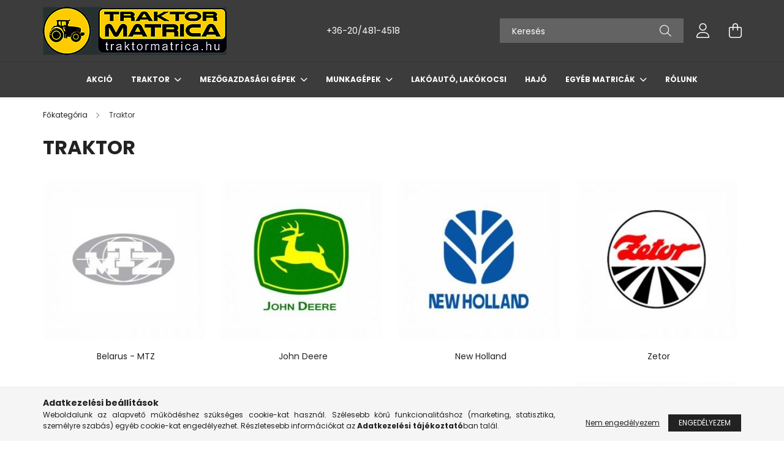

--- FILE ---
content_type: text/html; charset=UTF-8
request_url: https://traktormatrica.hu/sct/818986/Traktor
body_size: 22525
content:
<!DOCTYPE html>
<html lang="hu">
<head>
    <meta charset="utf-8">
<meta name="description" content="Traktor, traktormatrica.hu">
<meta name="robots" content="index, follow">
<meta http-equiv="X-UA-Compatible" content="IE=Edge">
<meta property="og:site_name" content="traktormatrica.hu" />
<meta property="og:title" content="Traktor - traktormatrica.hu">
<meta property="og:description" content="Traktor, traktormatrica.hu">
<meta property="og:type" content="website">
<meta property="og:url" content="https://traktormatrica.hu/sct/818986/Traktor">
<meta name="google-site-verification" content="google-site-verification: google06b8ad7b93b4b">
<meta name="mobile-web-app-capable" content="yes">
<meta name="apple-mobile-web-app-capable" content="yes">
<meta name="MobileOptimized" content="320">
<meta name="HandheldFriendly" content="true">

<title>Traktor - traktormatrica.hu</title>


<script>
var service_type="shop";
var shop_url_main="https://traktormatrica.hu";
var actual_lang="hu";
var money_len="0";
var money_thousend=" ";
var money_dec=",";
var shop_id=46274;
var unas_design_url="https:"+"/"+"/"+"traktormatrica.hu"+"/"+"!common_design"+"/"+"base"+"/"+"002100"+"/";
var unas_design_code='002100';
var unas_base_design_code='2100';
var unas_design_ver=4;
var unas_design_subver=4;
var unas_shop_url='https://traktormatrica.hu';
var responsive="yes";
var config_plus=new Array();
config_plus['product_tooltip']=1;
config_plus['cart_redirect']=1;
config_plus['money_type']='Ft';
config_plus['money_type_display']='Ft';
config_plus['already_registered_email']=1;
config_plus['change_address_on_order_methods']=1;
var lang_text=new Array();

var UNAS = UNAS || {};
UNAS.shop={"base_url":'https://traktormatrica.hu',"domain":'traktormatrica.hu',"username":'traktormatrica.unas.hu',"id":46274,"lang":'hu',"currency_type":'Ft',"currency_code":'HUF',"currency_rate":'1',"currency_length":0,"base_currency_length":0,"canonical_url":'https://traktormatrica.hu/sct/818986/Traktor'};
UNAS.design={"code":'002100',"page":'cat'};
UNAS.api_auth="ea2e72c070f9e05e12a3d5ff998dc8c3";
UNAS.customer={"email":'',"id":0,"group_id":0,"without_registration":0};
UNAS.shop["category_id"]="818986";
UNAS.shop["only_private_customer_can_purchase"] = true;
 

UNAS.text = {
    "button_overlay_close": `Bezár`,
    "popup_window": `Felugró ablak`,
    "list": `lista`,
    "updating_in_progress": `frissítés folyamatban`,
    "updated": `frissítve`,
    "is_opened": `megnyitva`,
    "is_closed": `bezárva`,
    "deleted": `törölve`,
    "consent_granted": `hozzájárulás megadva`,
    "consent_rejected": `hozzájárulás elutasítva`,
    "field_is_incorrect": `mező hibás`,
    "error_title": `Hiba!`,
    "product_variants": `termék változatok`,
    "product_added_to_cart": `A termék a kosárba került`,
    "product_added_to_cart_with_qty_problem": `A termékből csak [qty_added_to_cart] [qty_unit] került kosárba`,
    "product_removed_from_cart": `A termék törölve a kosárból`,
    "reg_title_name": `Név`,
    "reg_title_company_name": `Cégnév`,
    "number_of_items_in_cart": `Kosárban lévő tételek száma`,
    "cart_is_empty": `A kosár üres`,
    "cart_updated": `A kosár frissült`
};


UNAS.text["delete_from_compare"]= `Törlés összehasonlításból`;
UNAS.text["comparison"]= `Összehasonlítás`;

UNAS.text["delete_from_favourites"]= `Törlés a kedvencek közül`;
UNAS.text["add_to_favourites"]= `Kedvencekhez`;

UNAS.text["change_address_error_on_shipping_method"] = `Az újonnan létrehozott cím a kiválasztott szállítási módnál nem használható`;
UNAS.text["change_address_error_on_billing_method"] = `Az újonnan létrehozott cím a kiválasztott számlázási módnál nem használható`;

UNAS.text["private_customer_warning"] = `A webáruházban csak magánszemélyek vásárolhatnak.`;




window.lazySizesConfig=window.lazySizesConfig || {};
window.lazySizesConfig.loadMode=1;
window.lazySizesConfig.loadHidden=false;

window.dataLayer = window.dataLayer || [];
function gtag(){dataLayer.push(arguments)};
gtag('js', new Date());
</script>

<script src="https://traktormatrica.hu/!common_packages/jquery/jquery-3.2.1.js?mod_time=1682493235"></script>
<script src="https://traktormatrica.hu/!common_packages/jquery/plugins/migrate/migrate.js?mod_time=1682493235"></script>
<script src="https://traktormatrica.hu/!common_packages/jquery/plugins/autocomplete/autocomplete.js?mod_time=1751452520"></script>
<script src="https://traktormatrica.hu/!common_packages/jquery/plugins/tools/overlay/overlay.js?mod_time=1753784913"></script>
<script src="https://traktormatrica.hu/!common_packages/jquery/plugins/tools/toolbox/toolbox.expose.js?mod_time=1724322378"></script>
<script src="https://traktormatrica.hu/!common_packages/jquery/plugins/lazysizes/lazysizes.min.js?mod_time=1682493235"></script>
<script src="https://traktormatrica.hu/!common_packages/jquery/plugins/lazysizes/plugins/bgset/ls.bgset.min.js?mod_time=1752825097"></script>
<script src="https://traktormatrica.hu/!common_packages/jquery/own/shop_common/exploded/common.js?mod_time=1764831093"></script>
<script src="https://traktormatrica.hu/!common_packages/jquery/own/shop_common/exploded/common_overlay.js?mod_time=1754986321"></script>
<script src="https://traktormatrica.hu/!common_packages/jquery/own/shop_common/exploded/common_shop_popup.js?mod_time=1754991412"></script>
<script src="https://traktormatrica.hu/!common_packages/jquery/own/shop_common/exploded/page_product_list.js?mod_time=1725525511"></script>
<script src="https://traktormatrica.hu/!common_packages/jquery/own/shop_common/exploded/function_favourites.js?mod_time=1725525511"></script>
<script src="https://traktormatrica.hu/!common_packages/jquery/own/shop_common/exploded/function_compare.js?mod_time=1751452520"></script>
<script src="https://traktormatrica.hu/!common_packages/jquery/own/shop_common/exploded/function_recommend.js?mod_time=1751452520"></script>
<script src="https://traktormatrica.hu/!common_packages/jquery/own/shop_common/exploded/function_product_print.js?mod_time=1725525511"></script>
<script src="https://traktormatrica.hu/!common_packages/jquery/own/shop_common/exploded/function_param_filter.js?mod_time=1764233414"></script>
<script src="https://traktormatrica.hu/!common_packages/jquery/own/shop_common/exploded/function_infinite_scroll.js?mod_time=1758625001"></script>
<script src="https://traktormatrica.hu/!common_packages/jquery/plugins/hoverintent/hoverintent.js?mod_time=1682493235"></script>
<script src="https://traktormatrica.hu/!common_packages/jquery/own/shop_tooltip/shop_tooltip.js?mod_time=1753441722"></script>
<script src="https://traktormatrica.hu/!common_packages/jquery/plugins/waypoints/waypoints-4.0.0.js?mod_time=1682493235"></script>
<script src="https://traktormatrica.hu/!common_packages/jquery/plugins/responsive_menu/responsive_menu-unas.js?mod_time=1682493235"></script>
<script src="https://traktormatrica.hu/!common_design/base/002100/main.js?mod_time=1753356622"></script>
<script src="https://traktormatrica.hu/!common_packages/jquery/plugins/flickity/v3/flickity.pkgd.min.js?mod_time=1753784913"></script>
<script src="https://traktormatrica.hu/!common_packages/jquery/plugins/toastr/toastr.min.js?mod_time=1682493235"></script>
<script src="https://traktormatrica.hu/!common_packages/jquery/plugins/tippy/popper-2.4.4.min.js?mod_time=1682493235"></script>
<script src="https://traktormatrica.hu/!common_packages/jquery/plugins/tippy/tippy-bundle.umd.min.js?mod_time=1682493235"></script>

<link href="https://traktormatrica.hu/temp/shop_46274_63a074c967447da3f9435f5c171f25ce.css?mod_time=1768823931" rel="stylesheet" type="text/css">

<link href="https://traktormatrica.hu/sct/818986/Traktor" rel="canonical">
<link href="https://traktormatrica.hu/shop_ordered/46274/design_pic/favicon.ico" rel="shortcut icon">
<script>
        var google_consent=1;
    
        gtag('consent', 'default', {
           'ad_storage': 'denied',
           'ad_user_data': 'denied',
           'ad_personalization': 'denied',
           'analytics_storage': 'denied',
           'functionality_storage': 'denied',
           'personalization_storage': 'denied',
           'security_storage': 'granted'
        });

    
        gtag('consent', 'update', {
           'ad_storage': 'denied',
           'ad_user_data': 'denied',
           'ad_personalization': 'denied',
           'analytics_storage': 'denied',
           'functionality_storage': 'denied',
           'personalization_storage': 'denied',
           'security_storage': 'granted'
        });

        </script>
    	<script>
	/* <![CDATA[ */
	$(document).ready(function() {
       $(document).bind("contextmenu",function(e) {
            return false;
       });
	});
	/* ]]> */
	</script>
		<script>
	/* <![CDATA[ */
	var omitformtags=["input", "textarea", "select"];
	omitformtags=omitformtags.join("|");
		
	function disableselect(e) {
		if (omitformtags.indexOf(e.target.tagName.toLowerCase())==-1) return false;
		if (omitformtags.indexOf(e.target.tagName.toLowerCase())==2) return false;
	}
		
	function reEnable() {
		return true;
	}
		
	if (typeof document.onselectstart!="undefined") {
		document.onselectstart=new Function ("return false");
	} else {
		document.onmousedown=disableselect;
		document.onmouseup=reEnable;
	}
	/* ]]> */
	</script>
	

    <meta content="width=device-width, initial-scale=1.0" name="viewport" />
    <link rel="preconnect" href="https://fonts.gstatic.com">
    <link rel="preload" href="https://fonts.googleapis.com/css2?family=Poppins:wght@400;700&display=swap" as="style" />
    <link rel="stylesheet" href="https://fonts.googleapis.com/css2?family=Poppins:wght@400;700&display=swap" media="print" onload="this.media='all'">
    <noscript>
        <link rel="stylesheet" href="https://fonts.googleapis.com/css2?family=Poppins:wght@400;700&display=swap" />
    </noscript>
    
    
    
    
    

    
    
    
            
        
        
        
        
        
    
    
</head>




<body class='design_ver4 design_subver1 design_subver2 design_subver3 design_subver4' id="ud_shop_cat">
<div id="image_to_cart" style="display:none; position:absolute; z-index:100000;"></div>
<div class="overlay_common overlay_warning" id="overlay_cart_add"></div>
<script>$(document).ready(function(){ overlay_init("cart_add",{"onBeforeLoad":false}); });</script>
<div class="overlay_common overlay_dialog" id="overlay_save_filter"></div>
<script>$(document).ready(function(){ overlay_init("save_filter",{"closeOnEsc":true,"closeOnClick":true}); });</script>
<div id="overlay_login_outer"></div>	
	<script>
	$(document).ready(function(){
	    var login_redir_init="";

		$("#overlay_login_outer").overlay({
			onBeforeLoad: function() {
                var login_redir_temp=login_redir_init;
                if (login_redir_act!="") {
                    login_redir_temp=login_redir_act;
                    login_redir_act="";
                }

									$.ajax({
						type: "GET",
						async: true,
						url: "https://traktormatrica.hu/shop_ajax/ajax_popup_login.php",
						data: {
							shop_id:"46274",
							lang_master:"hu",
                            login_redir:login_redir_temp,
							explicit:"ok",
							get_ajax:"1"
						},
						success: function(data){
							$("#overlay_login_outer").html(data);
							if (unas_design_ver >= 5) $("#overlay_login_outer").modal('show');
							$('#overlay_login1 input[name=shop_pass_login]').keypress(function(e) {
								var code = e.keyCode ? e.keyCode : e.which;
								if(code.toString() == 13) {		
									document.form_login_overlay.submit();		
								}	
							});	
						}
					});
								},
			top: 50,
			mask: {
	color: "#000000",
	loadSpeed: 200,
	maskId: "exposeMaskOverlay",
	opacity: 0.7
},
			closeOnClick: (config_plus['overlay_close_on_click_forced'] === 1),
			onClose: function(event, overlayIndex) {
				$("#login_redir").val("");
			},
			load: false
		});
		
			});
	function overlay_login() {
		$(document).ready(function(){
			$("#overlay_login_outer").overlay().load();
		});
	}
	function overlay_login_remind() {
        if (unas_design_ver >= 5) {
            $("#overlay_remind").overlay().load();
        } else {
            $(document).ready(function () {
                $("#overlay_login_outer").overlay().close();
                setTimeout('$("#overlay_remind").overlay().load();', 250);
            });
        }
	}

    var login_redir_act="";
    function overlay_login_redir(redir) {
        login_redir_act=redir;
        $("#overlay_login_outer").overlay().load();
    }
	</script>  
	<div class="overlay_common overlay_info" id="overlay_remind"></div>
<script>$(document).ready(function(){ overlay_init("remind",[]); });</script>

	<script>
    	function overlay_login_error_remind() {
		$(document).ready(function(){
			load_login=0;
			$("#overlay_error").overlay().close();
			setTimeout('$("#overlay_remind").overlay().load();', 250);	
		});
	}
	</script>  
	<div class="overlay_common overlay_info" id="overlay_newsletter"></div>
<script>$(document).ready(function(){ overlay_init("newsletter",[]); });</script>

<script>
function overlay_newsletter() {
    $(document).ready(function(){
        $("#overlay_newsletter").overlay().load();
    });
}
</script>
<div class="overlay_common overlay_error" id="overlay_script"></div>
<script>$(document).ready(function(){ overlay_init("script",[]); });</script>
    <script>
    $(document).ready(function() {
        $.ajax({
            type: "GET",
            url: "https://traktormatrica.hu/shop_ajax/ajax_stat.php",
            data: {master_shop_id:"46274",get_ajax:"1"}
        });
    });
    </script>
    

<div id="container" class="no-slideshow  page_shop_cat_818986 filter-not-exists">
            <header class="header position-relative">
            
            <div class="header-inner">
                <div class="header-container container">
                    <div class="row gutters-5 flex-nowrap justify-content-center align-items-center">
                            <div id="header_logo_img" class="js-element logo col-auto flex-shrink-1 order-2 order-xl-1" data-element-name="header_logo">
        <div class="header_logo-img-container">
            <div class="header_logo-img-wrapper">
                                                            <a href="https://traktormatrica.hu/">                        <picture>
                                                            <source media="(max-width: 575.98px)" srcset="https://traktormatrica.hu/!common_design/custom/traktormatrica.unas.hu/element/layout_hu_header_logo-300x80_1_small.jpg?time=1699449758 150w, https://traktormatrica.hu/!common_design/custom/traktormatrica.unas.hu/element/layout_hu_header_logo-300x80_1_small_retina.jpg?time=1699449758 300w" sizes="150px"/>
                                                                                        <source media="(max-width: 991.98px)" srcset="https://traktormatrica.hu/!common_design/custom/traktormatrica.unas.hu/element/layout_hu_header_logo-300x80_1_large.jpg?time=1699449758 300w, https://traktormatrica.hu/!common_design/custom/traktormatrica.unas.hu/element/layout_hu_header_logo-300x80_1_large_retina.jpg?time=1699449758 600w" sizes="300px"/>
                                                        <img                                  src="https://traktormatrica.hu/!common_design/custom/traktormatrica.unas.hu/element/layout_hu_header_logo-300x80_1_default.jpg?time=1699449758"
                                 srcset="https://traktormatrica.hu/!common_design/custom/traktormatrica.unas.hu/element/layout_hu_header_logo-300x80_1_default.jpg?time=1699449758 1x, https://traktormatrica.hu/!common_design/custom/traktormatrica.unas.hu/element/layout_hu_header_logo-300x80_1_default_retina.jpg?time=1699449758 2x"
                                 alt="traktormatrica.hu"/>
                        </picture>
                        </a>                                                </div>
        </div>
    </div>


                        <div class="header__left col-auto col-xl order-1 order-xl-2">
                            <div class="d-flex align-items-center justify-content-center">
                                <button type="button" class="hamburger__btn js-hamburger-btn dropdown--btn d-xl-none" id="hamburger__btn" aria-label="hamburger button" data-btn-for=".hamburger__dropdown">
                                    <span class="hamburger__btn-icon icon--hamburger"></span>
                                </button>
                                    <div class="js-element header_text_section_2 d-none d-xl-block" data-element-name="header_text_section_2">
        <div class="element__content ">
                            <div class="element__html slide-1"><p><a href='tel:+36204814518'>+36-20/481-4518</a></p></div>
                    </div>
    </div>

                            </div>
                        </div>

                        <div class="header__right col col-xl-auto order-3 py-3 py-lg-5">
                            <div class="d-flex align-items-center justify-content-end">
                                
                                
                                <div class="search-open-btn d-block d-lg-none icon--search text-center" onclick="toggleSearch();"></div>
                                <div class="search__container">
                                    <div class="search-box position-relative ml-auto container px-0 browser-is-chrome" id="box_search_content">
    <form name="form_include_search" id="form_include_search" action="https://traktormatrica.hu/shop_search.php" method="get">
        <div class="box-search-group mb-0">
            <input data-stay-visible-breakpoint="992" name="search" id="box_search_input" value=""
                   aria-label="Keresés" pattern=".{3,100}" title="Hosszabb kereső kifejezést írjon be!" placeholder="Keresés"
                   type="text" maxlength="100" class="ac_input form-control js-search-input" autocomplete="off" required            >
            <div class="search-box__search-btn-outer input-group-append" title="Keresés">
                <button class="search-btn" aria-label="Keresés">
                    <span class="search-btn-icon icon--search"></span>
                </button>
            </div>
            <div class="search__loading">
                <div class="loading-spinner--small"></div>
            </div>
        </div>
        <div class="search-box__mask"></div>
    </form>
    <div class="ac_results"></div>
</div>
<script>
    $(document).ready(function(){
        $(document).on('smartSearchInputLoseFocus', function(){
            if ($('.js-search-smart-autocomplete').length>0) {
                setTimeout(function(){
                    let height = $(window).height() - ($('.js-search-smart-autocomplete').offset().top - $(window).scrollTop()) - 20;
                    $('.search-smart-autocomplete').css('max-height', height + 'px');
                }, 300);
            }
        });
    });
</script>



                                </div>
                                <div class="profil__container">
                                                <div class="profile">
            <button type="button" class="profile__btn js-profile-btn dropdown--btn" id="profile__btn" data-orders="https://traktormatrica.hu/shop_order_track.php" aria-label="profile button" data-btn-for=".profile__dropdown">
                <span class="profile__btn-icon icon--head"></span>
            </button>
        </div>
    
                                </div>
                                <div class="cart-box__container pr-3 pr-xl-0">
                                    <button class="cart-box__btn dropdown--btn" aria-label="cart button" type="button" data-btn-for=".cart-box__dropdown">
                                        <span class="cart-box__btn-icon icon--cart">
                                                <span id='box_cart_content' class='cart-box'>            </span>
                                        </span>
                                    </button>
                                </div>
                            </div>
                        </div>
                    </div>
                </div>
            </div>
                            <div class="header-menus d-none d-xl-block">
                    <div class="container text-center position-relative">
                        <ul class="main-menus d-none d-lg-flex justify-content-center text-left js-main-menus-content cat-menus level-0 plus-menus level-0" data-level="0">
                                <li class='cat-menu  js-cat-menu-300056' data-id="300056">

        <span class="cat-menu__name font-weight-bold">
                            <a class='cat-menu__link font-weight-bold' href='https://traktormatrica.hu/AKCIO' >
                            AKCIÓ            </a>
        </span>

            </li>
    <li class='cat-menu  has-child js-cat-menu-818986' data-id="818986">

        <span class="cat-menu__name font-weight-bold">
                            <a class='cat-menu__link font-weight-bold' href='#' >
                            Traktor            </a>
        </span>

        			    <div class="cat-menu__sublist js-sublist level-1 ">
        <div class="sublist-inner js-sublist-inner ps__child--consume">
            <div class="cat-menu__sublist-inner d-flex">
                <div class="flex-grow-1">
                    <ul class="cat-menus level-1 row" data-level="cat-level-1">
                                                    <li class="col-2 mb-5 cat-menu has-child js-cat-menu-415939" data-id="415939">
                                <span class="cat-menu__name text-uppercase font-weight-bold" >
                                    <a class="cat-menu__link" href="https://traktormatrica.hu/sct/415939/Belarus-MTZ" >
                                    Belarus - MTZ
                                                                            </a>
                                </span>
                                                                        <div class="cat-menu__list level-2">
        <ul class="cat-menus level-2" data-level="cat-level-2">
                            <li class="cat-menu js-cat-menu-132929" data-id="132929">
                    <span class="cat-menu__name" >
                        <a class="cat-menu__link" href="https://traktormatrica.hu/spl/132929/Belarus" >                        Belarus
                                                    </a>                    </span>
                                    </li>
                            <li class="cat-menu js-cat-menu-904035" data-id="904035">
                    <span class="cat-menu__name" >
                        <a class="cat-menu__link" href="https://traktormatrica.hu/spl/904035/MTZ" >                        MTZ
                                                    </a>                    </span>
                                    </li>
                                </ul>
    </div>


                                                            </li>
                                                    <li class="col-2 mb-5 cat-menu js-cat-menu-455243" data-id="455243">
                                <span class="cat-menu__name text-uppercase font-weight-bold" >
                                    <a class="cat-menu__link" href="https://traktormatrica.hu/spl/455243/John-Deere" >
                                    John Deere
                                                                            </a>
                                </span>
                                                            </li>
                                                    <li class="col-2 mb-5 cat-menu js-cat-menu-768934" data-id="768934">
                                <span class="cat-menu__name text-uppercase font-weight-bold" >
                                    <a class="cat-menu__link" href="https://traktormatrica.hu/spl/768934/New-Holland" >
                                    New Holland
                                                                            </a>
                                </span>
                                                            </li>
                                                    <li class="col-2 mb-5 cat-menu js-cat-menu-655372" data-id="655372">
                                <span class="cat-menu__name text-uppercase font-weight-bold" >
                                    <a class="cat-menu__link" href="https://traktormatrica.hu/spl/655372/Zetor" >
                                    Zetor
                                                                            </a>
                                </span>
                                                            </li>
                                                    <li class="col-2 mb-5 cat-menu js-cat-menu-561841" data-id="561841">
                                <span class="cat-menu__name text-uppercase font-weight-bold" >
                                    <a class="cat-menu__link" href="https://traktormatrica.hu/Antonio-Carraro" >
                                    Antonio Carraro
                                                                            </a>
                                </span>
                                                            </li>
                                                    <li class="col-2 mb-5 cat-menu js-cat-menu-300728" data-id="300728">
                                <span class="cat-menu__name text-uppercase font-weight-bold" >
                                    <a class="cat-menu__link" href="https://traktormatrica.hu/spl/300728/Case" >
                                    Case
                                                                            </a>
                                </span>
                                                            </li>
                                                    <li class="col-2 mb-5 cat-menu js-cat-menu-910161" data-id="910161">
                                <span class="cat-menu__name text-uppercase font-weight-bold" >
                                    <a class="cat-menu__link" href="https://traktormatrica.hu/spl/910161/Claas" >
                                    Claas
                                                                            </a>
                                </span>
                                                            </li>
                                                    <li class="col-2 mb-5 cat-menu js-cat-menu-416232" data-id="416232">
                                <span class="cat-menu__name text-uppercase font-weight-bold" >
                                    <a class="cat-menu__link" href="https://traktormatrica.hu/spl/416232/David-Brown" >
                                    David Brown
                                                                            </a>
                                </span>
                                                            </li>
                                                    <li class="col-2 mb-5 cat-menu js-cat-menu-254493" data-id="254493">
                                <span class="cat-menu__name text-uppercase font-weight-bold" >
                                    <a class="cat-menu__link" href="https://traktormatrica.hu/spl/254493/Deutz-Fahr" >
                                    Deutz-Fahr
                                                                            </a>
                                </span>
                                                            </li>
                                                    <li class="col-2 mb-5 cat-menu js-cat-menu-153113" data-id="153113">
                                <span class="cat-menu__name text-uppercase font-weight-bold" >
                                    <a class="cat-menu__link" href="https://traktormatrica.hu/spl/153113/Dutra" >
                                    Dutra 
                                                                            </a>
                                </span>
                                                            </li>
                                                    <li class="col-2 mb-5 cat-menu js-cat-menu-288817" data-id="288817">
                                <span class="cat-menu__name text-uppercase font-weight-bold" >
                                    <a class="cat-menu__link" href="https://traktormatrica.hu/spl/288817/Fendt" >
                                    Fendt
                                                                            </a>
                                </span>
                                                            </li>
                                                    <li class="col-2 mb-5 cat-menu js-cat-menu-610383" data-id="610383">
                                <span class="cat-menu__name text-uppercase font-weight-bold" >
                                    <a class="cat-menu__link" href="https://traktormatrica.hu/Feng-Shou" >
                                    Feng-Shou
                                                                            </a>
                                </span>
                                                            </li>
                                                    <li class="col-2 mb-5 cat-menu js-cat-menu-879255" data-id="879255">
                                <span class="cat-menu__name text-uppercase font-weight-bold" >
                                    <a class="cat-menu__link" href="https://traktormatrica.hu/spl/879255/Fiat" >
                                    Fiat
                                                                            </a>
                                </span>
                                                            </li>
                                                    <li class="col-2 mb-5 cat-menu js-cat-menu-680314" data-id="680314">
                                <span class="cat-menu__name text-uppercase font-weight-bold" >
                                    <a class="cat-menu__link" href="https://traktormatrica.hu/spl/680314/Ford" >
                                    Ford
                                                                            </a>
                                </span>
                                                            </li>
                                                    <li class="col-2 mb-5 cat-menu js-cat-menu-288529" data-id="288529">
                                <span class="cat-menu__name text-uppercase font-weight-bold" >
                                    <a class="cat-menu__link" href="https://traktormatrica.hu/spl/288529/Fortschritt" >
                                    Fortschritt
                                                                            </a>
                                </span>
                                                            </li>
                                                    <li class="col-2 mb-5 cat-menu js-cat-menu-543512" data-id="543512">
                                <span class="cat-menu__name text-uppercase font-weight-bold" >
                                    <a class="cat-menu__link" href="https://traktormatrica.hu/Gutbrod" >
                                    Gutbrod
                                                                            </a>
                                </span>
                                                            </li>
                                                    <li class="col-2 mb-5 cat-menu js-cat-menu-480634" data-id="480634">
                                <span class="cat-menu__name text-uppercase font-weight-bold" >
                                    <a class="cat-menu__link" href="https://traktormatrica.hu/Hinomoto" >
                                    Hinomoto
                                                                            </a>
                                </span>
                                                            </li>
                                                    <li class="col-2 mb-5 cat-menu js-cat-menu-452643" data-id="452643">
                                <span class="cat-menu__name text-uppercase font-weight-bold" >
                                    <a class="cat-menu__link" href="https://traktormatrica.hu/Hitachi1" >
                                    Hitachi
                                                                            </a>
                                </span>
                                                            </li>
                                                    <li class="col-2 mb-5 cat-menu js-cat-menu-380506" data-id="380506">
                                <span class="cat-menu__name text-uppercase font-weight-bold" >
                                    <a class="cat-menu__link" href="https://traktormatrica.hu/spl/380506/International" >
                                    International
                                                                            </a>
                                </span>
                                                            </li>
                                                    <li class="col-2 mb-5 cat-menu js-cat-menu-563685" data-id="563685">
                                <span class="cat-menu__name text-uppercase font-weight-bold" >
                                    <a class="cat-menu__link" href="https://traktormatrica.hu/spl/563685/Iseki" >
                                    Iseki
                                                                            </a>
                                </span>
                                                            </li>
                                                    <li class="col-2 mb-5 cat-menu js-cat-menu-106649" data-id="106649">
                                <span class="cat-menu__name text-uppercase font-weight-bold" >
                                    <a class="cat-menu__link" href="https://traktormatrica.hu/spl/106649/JCB" >
                                    JCB
                                                                            </a>
                                </span>
                                                            </li>
                                                    <li class="col-2 mb-5 cat-menu js-cat-menu-301894" data-id="301894">
                                <span class="cat-menu__name text-uppercase font-weight-bold" >
                                    <a class="cat-menu__link" href="https://traktormatrica.hu/spl/301894/Kubota" >
                                    Kubota
                                                                            </a>
                                </span>
                                                            </li>
                                                    <li class="col-2 mb-5 cat-menu js-cat-menu-107047" data-id="107047">
                                <span class="cat-menu__name text-uppercase font-weight-bold" >
                                    <a class="cat-menu__link" href="https://traktormatrica.hu/Lamborghini" >
                                    Lamborghini
                                                                            </a>
                                </span>
                                                            </li>
                                                    <li class="col-2 mb-5 cat-menu js-cat-menu-165164" data-id="165164">
                                <span class="cat-menu__name text-uppercase font-weight-bold" >
                                    <a class="cat-menu__link" href="https://traktormatrica.hu/spl/165164/Landini" >
                                    Landini
                                                                            </a>
                                </span>
                                                            </li>
                                                    <li class="col-2 mb-5 cat-menu js-cat-menu-822590" data-id="822590">
                                <span class="cat-menu__name text-uppercase font-weight-bold" >
                                    <a class="cat-menu__link" href="https://traktormatrica.hu/LKT" >
                                    LKT
                                                                            </a>
                                </span>
                                                            </li>
                                                    <li class="col-2 mb-5 cat-menu js-cat-menu-475755" data-id="475755">
                                <span class="cat-menu__name text-uppercase font-weight-bold" >
                                    <a class="cat-menu__link" href="https://traktormatrica.hu/spl/475755/Massey-Ferguson" >
                                    Massey Ferguson
                                                                            </a>
                                </span>
                                                            </li>
                                                    <li class="col-2 mb-5 cat-menu js-cat-menu-520349" data-id="520349">
                                <span class="cat-menu__name text-uppercase font-weight-bold" >
                                    <a class="cat-menu__link" href="https://traktormatrica.hu/spl/520349/McCormick" >
                                    McCormick
                                                                            </a>
                                </span>
                                                            </li>
                                                    <li class="col-2 mb-5 cat-menu js-cat-menu-453407" data-id="453407">
                                <span class="cat-menu__name text-uppercase font-weight-bold" >
                                    <a class="cat-menu__link" href="https://traktormatrica.hu/spl/453407/Mercedes" >
                                    Mercedes
                                                                            </a>
                                </span>
                                                            </li>
                                                    <li class="col-2 mb-5 cat-menu js-cat-menu-993547" data-id="993547">
                                <span class="cat-menu__name text-uppercase font-weight-bold" >
                                    <a class="cat-menu__link" href="https://traktormatrica.hu/spl/993547/Mitsubishi" >
                                    Mitsubishi
                                                                            </a>
                                </span>
                                                            </li>
                                                    <li class="col-2 mb-5 cat-menu js-cat-menu-585216" data-id="585216">
                                <span class="cat-menu__name text-uppercase font-weight-bold" >
                                    <a class="cat-menu__link" href="https://traktormatrica.hu/spl/585216/Raba" >
                                    Rába
                                                                            </a>
                                </span>
                                                            </li>
                                                    <li class="col-2 mb-5 cat-menu js-cat-menu-149385" data-id="149385">
                                <span class="cat-menu__name text-uppercase font-weight-bold" >
                                    <a class="cat-menu__link" href="https://traktormatrica.hu/spl/149385/Renault" >
                                    Renault
                                                                            </a>
                                </span>
                                                            </li>
                                                    <li class="col-2 mb-5 cat-menu js-cat-menu-486809" data-id="486809">
                                <span class="cat-menu__name text-uppercase font-weight-bold" >
                                    <a class="cat-menu__link" href="https://traktormatrica.hu/spl/486809/Shibaura" >
                                    Shibaura
                                                                            </a>
                                </span>
                                                            </li>
                                                    <li class="col-2 mb-5 cat-menu js-cat-menu-989171" data-id="989171">
                                <span class="cat-menu__name text-uppercase font-weight-bold" >
                                    <a class="cat-menu__link" href="https://traktormatrica.hu/spl/989171/Steyr" >
                                    Steyr
                                                                            </a>
                                </span>
                                                            </li>
                                                    <li class="col-2 mb-5 cat-menu js-cat-menu-404202" data-id="404202">
                                <span class="cat-menu__name text-uppercase font-weight-bold" >
                                    <a class="cat-menu__link" href="https://traktormatrica.hu/spl/404202/Universal" >
                                    Universal
                                                                            </a>
                                </span>
                                                            </li>
                                                    <li class="col-2 mb-5 cat-menu js-cat-menu-764788" data-id="764788">
                                <span class="cat-menu__name text-uppercase font-weight-bold" >
                                    <a class="cat-menu__link" href="https://traktormatrica.hu/spl/764788/Vladimirec" >
                                    Vladimirec
                                                                            </a>
                                </span>
                                                            </li>
                                                    <li class="col-2 mb-5 cat-menu js-cat-menu-121807" data-id="121807">
                                <span class="cat-menu__name text-uppercase font-weight-bold" >
                                    <a class="cat-menu__link" href="https://traktormatrica.hu/Volvo" >
                                    Volvo
                                                                            </a>
                                </span>
                                                            </li>
                                                    <li class="col-2 mb-5 cat-menu js-cat-menu-541832" data-id="541832">
                                <span class="cat-menu__name text-uppercase font-weight-bold" >
                                    <a class="cat-menu__link" href="https://traktormatrica.hu/spl/541832/Yanmar" >
                                    Yanmar
                                                                            </a>
                                </span>
                                                            </li>
                                                    <li class="col-2 mb-5 cat-menu js-cat-menu-436291" data-id="436291">
                                <span class="cat-menu__name text-uppercase font-weight-bold" >
                                    <a class="cat-menu__link" href="https://traktormatrica.hu/YTO" >
                                    YTO
                                                                            </a>
                                </span>
                                                            </li>
                                            </ul>
                </div>
                            </div>
        </div>
    </div>


            </li>
    <li class='cat-menu  has-child js-cat-menu-715402' data-id="715402">

        <span class="cat-menu__name font-weight-bold">
                            <a class='cat-menu__link font-weight-bold' href='#' >
                            Mezőgazdasági gépek            </a>
        </span>

        			    <div class="cat-menu__sublist js-sublist level-1 ">
        <div class="sublist-inner js-sublist-inner ps__child--consume">
            <div class="cat-menu__sublist-inner d-flex">
                <div class="flex-grow-1">
                    <ul class="cat-menus level-1 row" data-level="cat-level-1">
                                                    <li class="col-2 mb-5 cat-menu has-child js-cat-menu-941149" data-id="941149">
                                <span class="cat-menu__name text-uppercase font-weight-bold" >
                                    <a class="cat-menu__link" href="https://traktormatrica.hu/sct/941149/Adapter" >
                                    Adapter
                                                                            </a>
                                </span>
                                                                        <div class="cat-menu__list level-2">
        <ul class="cat-menus level-2" data-level="cat-level-2">
                            <li class="cat-menu js-cat-menu-564976" data-id="564976">
                    <span class="cat-menu__name" >
                        <a class="cat-menu__link" href="https://traktormatrica.hu/spl/564976/Claas" >                        Claas
                                                    </a>                    </span>
                                    </li>
                            <li class="cat-menu js-cat-menu-245810" data-id="245810">
                    <span class="cat-menu__name" >
                        <a class="cat-menu__link" href="https://traktormatrica.hu/spl/245810/John-Deere" >                        John Deere
                                                    </a>                    </span>
                                    </li>
                            <li class="cat-menu js-cat-menu-459824" data-id="459824">
                    <span class="cat-menu__name" >
                        <a class="cat-menu__link" href="https://traktormatrica.hu/Klado" >                        Klado
                                                    </a>                    </span>
                                    </li>
                            <li class="cat-menu js-cat-menu-971374" data-id="971374">
                    <span class="cat-menu__name" >
                        <a class="cat-menu__link" href="https://traktormatrica.hu/spl/971374/NAS" >                        NAS
                                                    </a>                    </span>
                                    </li>
                            <li class="cat-menu js-cat-menu-920219" data-id="920219">
                    <span class="cat-menu__name" >
                        <a class="cat-menu__link" href="https://traktormatrica.hu/spl/920219/New-Holland" >                        New Holland
                                                    </a>                    </span>
                                    </li>
                            <li class="cat-menu js-cat-menu-447705" data-id="447705">
                    <span class="cat-menu__name" >
                        <a class="cat-menu__link" href="https://traktormatrica.hu/spl/447705/Oros" >                        Oros
                                                    </a>                    </span>
                                    </li>
                                </ul>
    </div>


                                                            </li>
                                                    <li class="col-2 mb-5 cat-menu has-child js-cat-menu-838699" data-id="838699">
                                <span class="cat-menu__name text-uppercase font-weight-bold" >
                                    <a class="cat-menu__link" href="https://traktormatrica.hu/sct/838699/Atrakokocsi" >
                                    Átrakókocsi
                                                                            </a>
                                </span>
                                                                        <div class="cat-menu__list level-2">
        <ul class="cat-menus level-2" data-level="cat-level-2">
                            <li class="cat-menu js-cat-menu-267439" data-id="267439">
                    <span class="cat-menu__name" >
                        <a class="cat-menu__link" href="https://traktormatrica.hu/spl/267439/Hawe" >                        Hawe
                                                    </a>                    </span>
                                    </li>
                                </ul>
    </div>


                                                            </li>
                                                    <li class="col-2 mb-5 cat-menu has-child js-cat-menu-640880" data-id="640880">
                                <span class="cat-menu__name text-uppercase font-weight-bold" >
                                    <a class="cat-menu__link" href="https://traktormatrica.hu/sct/640880/Balazo" >
                                    Bálázó
                                                                            </a>
                                </span>
                                                                        <div class="cat-menu__list level-2">
        <ul class="cat-menus level-2" data-level="cat-level-2">
                            <li class="cat-menu js-cat-menu-162386" data-id="162386">
                    <span class="cat-menu__name" >
                        <a class="cat-menu__link" href="https://traktormatrica.hu/spl/162386/Claas" >                        Claas
                                                    </a>                    </span>
                                    </li>
                            <li class="cat-menu js-cat-menu-668230" data-id="668230">
                    <span class="cat-menu__name" >
                        <a class="cat-menu__link" href="https://traktormatrica.hu/Fortschritt" >                        Fortschritt
                                                    </a>                    </span>
                                    </li>
                            <li class="cat-menu js-cat-menu-136539" data-id="136539">
                    <span class="cat-menu__name" >
                        <a class="cat-menu__link" href="https://traktormatrica.hu/spl/136539/Hesston" >                        Hesston
                                                    </a>                    </span>
                                    </li>
                            <li class="cat-menu js-cat-menu-667053" data-id="667053">
                    <span class="cat-menu__name" >
                        <a class="cat-menu__link" href="https://traktormatrica.hu/spl/667053/John-Deere" >                        John Deere
                                                    </a>                    </span>
                                    </li>
                            <li class="cat-menu js-cat-menu-994925" data-id="994925">
                    <span class="cat-menu__name" >
                        <a class="cat-menu__link" href="https://traktormatrica.hu/McHale" >                        McHale
                                                    </a>                    </span>
                                    </li>
                            <li class="cat-menu js-cat-menu-542043" data-id="542043">
                    <span class="cat-menu__name" >
                        <a class="cat-menu__link" href="https://traktormatrica.hu/spl/542043/Pottinger" >                        Pöttinger
                                                    </a>                    </span>
                                    </li>
                            <li class="cat-menu js-cat-menu-878135" data-id="878135">
                    <span class="cat-menu__name" >
                        <a class="cat-menu__link" href="https://traktormatrica.hu/Welger" >                        Welger
                                                    </a>                    </span>
                                    </li>
                                </ul>
    </div>


                                                            </li>
                                                    <li class="col-2 mb-5 cat-menu has-child js-cat-menu-888545" data-id="888545">
                                <span class="cat-menu__name text-uppercase font-weight-bold" >
                                    <a class="cat-menu__link" href="https://traktormatrica.hu/sct/888545/Eke" >
                                    Eke
                                                                            </a>
                                </span>
                                                                        <div class="cat-menu__list level-2">
        <ul class="cat-menus level-2" data-level="cat-level-2">
                            <li class="cat-menu js-cat-menu-395975" data-id="395975">
                    <span class="cat-menu__name" >
                        <a class="cat-menu__link" href="https://traktormatrica.hu/spl/395975/Kuhne" >                        Kühne 
                                                    </a>                    </span>
                                    </li>
                            <li class="cat-menu js-cat-menu-868054" data-id="868054">
                    <span class="cat-menu__name" >
                        <a class="cat-menu__link" href="https://traktormatrica.hu/spl/868054/Lemken" >                        Lemken
                                                    </a>                    </span>
                                    </li>
                            <li class="cat-menu js-cat-menu-867381" data-id="867381">
                    <span class="cat-menu__name" >
                        <a class="cat-menu__link" href="https://traktormatrica.hu/spl/867381/Pottinger" >                        Pöttinger
                                                    </a>                    </span>
                                    </li>
                            <li class="cat-menu js-cat-menu-489946" data-id="489946">
                    <span class="cat-menu__name" >
                        <a class="cat-menu__link" href="https://traktormatrica.hu/spl/489946/Rabewerk" >                        Rábewerk
                                                    </a>                    </span>
                                    </li>
                            <li class="cat-menu js-cat-menu-389523" data-id="389523">
                    <span class="cat-menu__name" >
                        <a class="cat-menu__link" href="https://traktormatrica.hu/spl/389523/Regent" >                        Regent
                                                    </a>                    </span>
                                    </li>
                            <li class="cat-menu js-cat-menu-636989" data-id="636989">
                    <span class="cat-menu__name" >
                        <a class="cat-menu__link" href="https://traktormatrica.hu/spl/636989/Vogel-Noot" >                        Vogel-Noot
                                                    </a>                    </span>
                                    </li>
                                </ul>
    </div>


                                                            </li>
                                                    <li class="col-2 mb-5 cat-menu has-child js-cat-menu-241877" data-id="241877">
                                <span class="cat-menu__name text-uppercase font-weight-bold" >
                                    <a class="cat-menu__link" href="https://traktormatrica.hu/sct/241877/Funyiro-traktor" >
                                    Fűnyíró traktor
                                                                            </a>
                                </span>
                                                                        <div class="cat-menu__list level-2">
        <ul class="cat-menus level-2" data-level="cat-level-2">
                            <li class="cat-menu js-cat-menu-975163" data-id="975163">
                    <span class="cat-menu__name" >
                        <a class="cat-menu__link" href="https://traktormatrica.hu/spl/975163/Briggs-Stratton" >                        Briggs & Stratton
                                                    </a>                    </span>
                                    </li>
                            <li class="cat-menu js-cat-menu-670682" data-id="670682">
                    <span class="cat-menu__name" >
                        <a class="cat-menu__link" href="https://traktormatrica.hu/Honda" >                        Honda
                                                    </a>                    </span>
                                    </li>
                            <li class="cat-menu js-cat-menu-438909" data-id="438909">
                    <span class="cat-menu__name" >
                        <a class="cat-menu__link" href="https://traktormatrica.hu/spl/438909/John-Deere" >                        John Deere
                                                    </a>                    </span>
                                    </li>
                            <li class="cat-menu js-cat-menu-329077" data-id="329077">
                    <span class="cat-menu__name" >
                        <a class="cat-menu__link" href="https://traktormatrica.hu/McCulloch" >                        McCulloch
                                                    </a>                    </span>
                                    </li>
                            <li class="cat-menu js-cat-menu-710896" data-id="710896">
                    <span class="cat-menu__name" >
                        <a class="cat-menu__link" href="https://traktormatrica.hu/MTD" >                        MTD
                                                    </a>                    </span>
                                    </li>
                                </ul>
    </div>


                                                            </li>
                                                    <li class="col-2 mb-5 cat-menu has-child js-cat-menu-551041" data-id="551041">
                                <span class="cat-menu__name text-uppercase font-weight-bold" >
                                    <a class="cat-menu__link" href="https://traktormatrica.hu/sct/551041/Kasza" >
                                    Kasza
                                                                            </a>
                                </span>
                                                                        <div class="cat-menu__list level-2">
        <ul class="cat-menus level-2" data-level="cat-level-2">
                            <li class="cat-menu js-cat-menu-379366" data-id="379366">
                    <span class="cat-menu__name" >
                        <a class="cat-menu__link" href="https://traktormatrica.hu/spl/379366/Claas" >                        Claas
                                                    </a>                    </span>
                                    </li>
                            <li class="cat-menu js-cat-menu-203697" data-id="203697">
                    <span class="cat-menu__name" >
                        <a class="cat-menu__link" href="https://traktormatrica.hu/spl/203697/Fella" >                        Fella
                                                    </a>                    </span>
                                    </li>
                            <li class="cat-menu js-cat-menu-617075" data-id="617075">
                    <span class="cat-menu__name" >
                        <a class="cat-menu__link" href="https://traktormatrica.hu/spl/617075/Fortschritt" >                        Fortschritt
                                                    </a>                    </span>
                                    </li>
                            <li class="cat-menu js-cat-menu-100568" data-id="100568">
                    <span class="cat-menu__name" >
                        <a class="cat-menu__link" href="https://traktormatrica.hu/spl/100568/John-Deere" >                        John Deere
                                                    </a>                    </span>
                                    </li>
                            <li class="cat-menu js-cat-menu-929673" data-id="929673">
                    <span class="cat-menu__name" >
                        <a class="cat-menu__link" href="https://traktormatrica.hu/Krone" >                        Krone
                                                    </a>                    </span>
                                    </li>
                            <li class="cat-menu js-cat-menu-167994" data-id="167994">
                    <span class="cat-menu__name" >
                        <a class="cat-menu__link" href="https://traktormatrica.hu/spl/167994/Nobili" >                        Nobili
                                                    </a>                    </span>
                                    </li>
                            <li class="cat-menu js-cat-menu-934738" data-id="934738">
                    <span class="cat-menu__name" >
                        <a class="cat-menu__link" href="https://traktormatrica.hu/spl/934738/Pottinger" >                        Pöttinger
                                                    </a>                    </span>
                                    </li>
                                        <li class="cat-menu">
                    <a class="cat-menu__link cat-menu__all-cat font-s icon--a-chevron-right" href="https://traktormatrica.hu/sct/551041/Kasza">További kategóriák</a>
                </li>
                    </ul>
    </div>


                                                            </li>
                                                    <li class="col-2 mb-5 cat-menu has-child js-cat-menu-304777" data-id="304777">
                                <span class="cat-menu__name text-uppercase font-weight-bold" >
                                    <a class="cat-menu__link" href="https://traktormatrica.hu/sct/304777/Kombajn" >
                                    Kombájn
                                                                            </a>
                                </span>
                                                                        <div class="cat-menu__list level-2">
        <ul class="cat-menus level-2" data-level="cat-level-2">
                            <li class="cat-menu js-cat-menu-905581" data-id="905581">
                    <span class="cat-menu__name" >
                        <a class="cat-menu__link" href="https://traktormatrica.hu/Case" >                        Case
                                                    </a>                    </span>
                                    </li>
                            <li class="cat-menu js-cat-menu-708874" data-id="708874">
                    <span class="cat-menu__name" >
                        <a class="cat-menu__link" href="https://traktormatrica.hu/spl/708874/Claas" >                        Claas
                                                    </a>                    </span>
                                    </li>
                            <li class="cat-menu js-cat-menu-822504" data-id="822504">
                    <span class="cat-menu__name" >
                        <a class="cat-menu__link" href="https://traktormatrica.hu/FMC" >                        FMC
                                                    </a>                    </span>
                                    </li>
                            <li class="cat-menu js-cat-menu-823284" data-id="823284">
                    <span class="cat-menu__name" >
                        <a class="cat-menu__link" href="https://traktormatrica.hu/spl/823284/Fortschritt" >                        Fortschritt
                                                    </a>                    </span>
                                    </li>
                            <li class="cat-menu js-cat-menu-286724" data-id="286724">
                    <span class="cat-menu__name" >
                        <a class="cat-menu__link" href="https://traktormatrica.hu/spl/286724/John-Deere" >                        John Deere
                                                    </a>                    </span>
                                    </li>
                            <li class="cat-menu js-cat-menu-239924" data-id="239924">
                    <span class="cat-menu__name" >
                        <a class="cat-menu__link" href="https://traktormatrica.hu/spl/239924/Massey-Ferguson" >                        Massey Ferguson
                                                    </a>                    </span>
                                    </li>
                            <li class="cat-menu js-cat-menu-259916" data-id="259916">
                    <span class="cat-menu__name" >
                        <a class="cat-menu__link" href="https://traktormatrica.hu/spl/259916/New-Holland" >                        New Holland
                                                    </a>                    </span>
                                    </li>
                                </ul>
    </div>


                                                            </li>
                                                    <li class="col-2 mb-5 cat-menu has-child js-cat-menu-396371" data-id="396371">
                                <span class="cat-menu__name text-uppercase font-weight-bold" >
                                    <a class="cat-menu__link" href="https://traktormatrica.hu/sct/396371/Kombinator" >
                                    Kombinátor
                                                                            </a>
                                </span>
                                                                        <div class="cat-menu__list level-2">
        <ul class="cat-menus level-2" data-level="cat-level-2">
                            <li class="cat-menu js-cat-menu-128061" data-id="128061">
                    <span class="cat-menu__name" >
                        <a class="cat-menu__link" href="https://traktormatrica.hu/spl/128061/Unimat" >                        Unimat
                                                    </a>                    </span>
                                    </li>
                                </ul>
    </div>


                                                            </li>
                                                    <li class="col-2 mb-5 cat-menu has-child js-cat-menu-115034" data-id="115034">
                                <span class="cat-menu__name text-uppercase font-weight-bold" >
                                    <a class="cat-menu__link" href="https://traktormatrica.hu/sct/115034/Kultivator" >
                                    Kultivátor
                                                                            </a>
                                </span>
                                                                        <div class="cat-menu__list level-2">
        <ul class="cat-menus level-2" data-level="cat-level-2">
                            <li class="cat-menu js-cat-menu-971090" data-id="971090">
                    <span class="cat-menu__name" >
                        <a class="cat-menu__link" href="https://traktormatrica.hu/spl/971090/Gaspardo" >                        Gaspardo
                                                    </a>                    </span>
                                    </li>
                            <li class="cat-menu js-cat-menu-993312" data-id="993312">
                    <span class="cat-menu__name" >
                        <a class="cat-menu__link" href="https://traktormatrica.hu/Lemken" >                        Lemken
                                                    </a>                    </span>
                                    </li>
                            <li class="cat-menu js-cat-menu-906298" data-id="906298">
                    <span class="cat-menu__name" >
                        <a class="cat-menu__link" href="https://traktormatrica.hu/Sfoggia" >                        Sfoggia
                                                    </a>                    </span>
                                    </li>
                            <li class="cat-menu js-cat-menu-804537" data-id="804537">
                    <span class="cat-menu__name" >
                        <a class="cat-menu__link" href="https://traktormatrica.hu/Steketee" >                        Steketee
                                                    </a>                    </span>
                                    </li>
                            <li class="cat-menu js-cat-menu-777507" data-id="777507">
                    <span class="cat-menu__name" >
                        <a class="cat-menu__link" href="https://traktormatrica.hu/spl/777507/Vaderstad" >                        Väderstad
                                                    </a>                    </span>
                                    </li>
                            <li class="cat-menu js-cat-menu-192412" data-id="192412">
                    <span class="cat-menu__name" >
                        <a class="cat-menu__link" href="https://traktormatrica.hu/Weremczuk" >                        Weremczuk
                                                    </a>                    </span>
                                    </li>
                                </ul>
    </div>


                                                            </li>
                                                    <li class="col-2 mb-5 cat-menu has-child js-cat-menu-232597" data-id="232597">
                                <span class="cat-menu__name text-uppercase font-weight-bold" >
                                    <a class="cat-menu__link" href="https://traktormatrica.hu/Melylazito" >
                                    Mélylazító
                                                                            </a>
                                </span>
                                                                        <div class="cat-menu__list level-2">
        <ul class="cat-menus level-2" data-level="cat-level-2">
                            <li class="cat-menu js-cat-menu-964672" data-id="964672">
                    <span class="cat-menu__name" >
                        <a class="cat-menu__link" href="https://traktormatrica.hu/Maschio" >                        Maschio
                                                    </a>                    </span>
                                    </li>
                                </ul>
    </div>


                                                            </li>
                                                    <li class="col-2 mb-5 cat-menu has-child js-cat-menu-604155" data-id="604155">
                                <span class="cat-menu__name text-uppercase font-weight-bold" >
                                    <a class="cat-menu__link" href="https://traktormatrica.hu/sct/604155/Mutragyaszoro" >
                                    Műtrágyaszóró
                                                                            </a>
                                </span>
                                                                        <div class="cat-menu__list level-2">
        <ul class="cat-menus level-2" data-level="cat-level-2">
                            <li class="cat-menu js-cat-menu-583095" data-id="583095">
                    <span class="cat-menu__name" >
                        <a class="cat-menu__link" href="https://traktormatrica.hu/spl/583095/Amazone" >                        Amazone
                                                    </a>                    </span>
                                    </li>
                            <li class="cat-menu js-cat-menu-764071" data-id="764071">
                    <span class="cat-menu__name" >
                        <a class="cat-menu__link" href="https://traktormatrica.hu/spl/764071/Barigelli" >                        Barigelli
                                                    </a>                    </span>
                                    </li>
                            <li class="cat-menu js-cat-menu-521656" data-id="521656">
                    <span class="cat-menu__name" >
                        <a class="cat-menu__link" href="https://traktormatrica.hu/spl/521656/Bogballe" >                        Bogballe
                                                    </a>                    </span>
                                    </li>
                            <li class="cat-menu js-cat-menu-758722" data-id="758722">
                    <span class="cat-menu__name" >
                        <a class="cat-menu__link" href="https://traktormatrica.hu/spl/758722/Bredal" >                        Bredal
                                                    </a>                    </span>
                                    </li>
                            <li class="cat-menu js-cat-menu-203781" data-id="203781">
                    <span class="cat-menu__name" >
                        <a class="cat-menu__link" href="https://traktormatrica.hu/spl/203781/Faza" >                        Faza
                                                    </a>                    </span>
                                    </li>
                            <li class="cat-menu js-cat-menu-723446" data-id="723446">
                    <span class="cat-menu__name" >
                        <a class="cat-menu__link" href="https://traktormatrica.hu/spl/723446/Fella" >                        Fella
                                                    </a>                    </span>
                                    </li>
                            <li class="cat-menu js-cat-menu-513517" data-id="513517">
                    <span class="cat-menu__name" >
                        <a class="cat-menu__link" href="https://traktormatrica.hu/spl/513517/Fortschritt" >                        Fortschritt
                                                    </a>                    </span>
                                    </li>
                                        <li class="cat-menu">
                    <a class="cat-menu__link cat-menu__all-cat font-s icon--a-chevron-right" href="https://traktormatrica.hu/sct/604155/Mutragyaszoro">További kategóriák</a>
                </li>
                    </ul>
    </div>


                                                            </li>
                                                    <li class="col-2 mb-5 cat-menu has-child js-cat-menu-493595" data-id="493595">
                                <span class="cat-menu__name text-uppercase font-weight-bold" >
                                    <a class="cat-menu__link" href="https://traktormatrica.hu/sct/493595/Permetezo" >
                                    Permetező
                                                                            </a>
                                </span>
                                                                        <div class="cat-menu__list level-2">
        <ul class="cat-menus level-2" data-level="cat-level-2">
                            <li class="cat-menu js-cat-menu-221307" data-id="221307">
                    <span class="cat-menu__name" >
                        <a class="cat-menu__link" href="https://traktormatrica.hu/spl/221307/Amazone" >                        Amazone
                                                    </a>                    </span>
                                    </li>
                            <li class="cat-menu js-cat-menu-119236" data-id="119236">
                    <span class="cat-menu__name" >
                        <a class="cat-menu__link" href="https://traktormatrica.hu/spl/119236/Berthoud" >                        Berthoud
                                                    </a>                    </span>
                                    </li>
                            <li class="cat-menu js-cat-menu-202342" data-id="202342">
                    <span class="cat-menu__name" >
                        <a class="cat-menu__link" href="https://traktormatrica.hu/spl/202342/Forras" >                        Forrás
                                                    </a>                    </span>
                                    </li>
                            <li class="cat-menu js-cat-menu-196470" data-id="196470">
                    <span class="cat-menu__name" >
                        <a class="cat-menu__link" href="https://traktormatrica.hu/spl/196470/Gambetti" >                        Gambetti
                                                    </a>                    </span>
                                    </li>
                            <li class="cat-menu js-cat-menu-458145" data-id="458145">
                    <span class="cat-menu__name" >
                        <a class="cat-menu__link" href="https://traktormatrica.hu/spl/458145/Hardi" >                        Hardi
                                                    </a>                    </span>
                                    </li>
                            <li class="cat-menu js-cat-menu-728503" data-id="728503">
                    <span class="cat-menu__name" >
                        <a class="cat-menu__link" href="https://traktormatrica.hu/spl/728503/Jessernigg" >                        Jessernigg
                                                    </a>                    </span>
                                    </li>
                            <li class="cat-menu js-cat-menu-475837" data-id="475837">
                    <span class="cat-menu__name" >
                        <a class="cat-menu__link" href="https://traktormatrica.hu/spl/475837/John-Deere" >                        John Deere
                                                    </a>                    </span>
                                    </li>
                                        <li class="cat-menu">
                    <a class="cat-menu__link cat-menu__all-cat font-s icon--a-chevron-right" href="https://traktormatrica.hu/sct/493595/Permetezo">További kategóriák</a>
                </li>
                    </ul>
    </div>


                                                            </li>
                                                    <li class="col-2 mb-5 cat-menu has-child js-cat-menu-896341" data-id="896341">
                                <span class="cat-menu__name text-uppercase font-weight-bold" >
                                    <a class="cat-menu__link" href="https://traktormatrica.hu/sct/896341/Rendkeszito" >
                                    Rendkészítő
                                                                            </a>
                                </span>
                                                                        <div class="cat-menu__list level-2">
        <ul class="cat-menus level-2" data-level="cat-level-2">
                            <li class="cat-menu js-cat-menu-485334" data-id="485334">
                    <span class="cat-menu__name" >
                        <a class="cat-menu__link" href="https://traktormatrica.hu/Claas" >                        Claas
                                                    </a>                    </span>
                                    </li>
                            <li class="cat-menu js-cat-menu-937307" data-id="937307">
                    <span class="cat-menu__name" >
                        <a class="cat-menu__link" href="https://traktormatrica.hu/spl/937307/Fella" >                        Fella
                                                    </a>                    </span>
                                    </li>
                            <li class="cat-menu js-cat-menu-485662" data-id="485662">
                    <span class="cat-menu__name" >
                        <a class="cat-menu__link" href="https://traktormatrica.hu/spl/485662/Krone" >                        Krone
                                                    </a>                    </span>
                                    </li>
                            <li class="cat-menu js-cat-menu-500160" data-id="500160">
                    <span class="cat-menu__name" >
                        <a class="cat-menu__link" href="https://traktormatrica.hu/Pottinger" >                        Pöttinger
                                                    </a>                    </span>
                                    </li>
                            <li class="cat-menu js-cat-menu-113541" data-id="113541">
                    <span class="cat-menu__name" >
                        <a class="cat-menu__link" href="https://traktormatrica.hu/Sokoro" >                        Sokoró
                                                    </a>                    </span>
                                    </li>
                                </ul>
    </div>


                                                            </li>
                                                    <li class="col-2 mb-5 cat-menu has-child js-cat-menu-253224" data-id="253224">
                                <span class="cat-menu__name text-uppercase font-weight-bold" >
                                    <a class="cat-menu__link" href="https://traktormatrica.hu/sct/253224/Rogtoro" >
                                    Rögtörő
                                                                            </a>
                                </span>
                                                                        <div class="cat-menu__list level-2">
        <ul class="cat-menus level-2" data-level="cat-level-2">
                            <li class="cat-menu js-cat-menu-730884" data-id="730884">
                    <span class="cat-menu__name" >
                        <a class="cat-menu__link" href="https://traktormatrica.hu/DALBO" >                        DALBO
                                                    </a>                    </span>
                                    </li>
                            <li class="cat-menu js-cat-menu-287829" data-id="287829">
                    <span class="cat-menu__name" >
                        <a class="cat-menu__link" href="https://traktormatrica.hu/spl/287829/He-va" >                        He-va
                                                    </a>                    </span>
                                    </li>
                            <li class="cat-menu js-cat-menu-219875" data-id="219875">
                    <span class="cat-menu__name" >
                        <a class="cat-menu__link" href="https://traktormatrica.hu/Vaderstad-henger" >                        Väderstad
                                                    </a>                    </span>
                                    </li>
                                </ul>
    </div>


                                                            </li>
                                                    <li class="col-2 mb-5 cat-menu has-child js-cat-menu-275626" data-id="275626">
                                <span class="cat-menu__name text-uppercase font-weight-bold" >
                                    <a class="cat-menu__link" href="https://traktormatrica.hu/sct/275626/Szartepo" >
                                    Szártépő
                                                                            </a>
                                </span>
                                                                        <div class="cat-menu__list level-2">
        <ul class="cat-menus level-2" data-level="cat-level-2">
                            <li class="cat-menu js-cat-menu-608281" data-id="608281">
                    <span class="cat-menu__name" >
                        <a class="cat-menu__link" href="https://traktormatrica.hu/Aardenburg" >                        Aardenburg
                                                    </a>                    </span>
                                    </li>
                            <li class="cat-menu js-cat-menu-665288" data-id="665288">
                    <span class="cat-menu__name" >
                        <a class="cat-menu__link" href="https://traktormatrica.hu/spl/665288/RZ" >                        RZ
                                                    </a>                    </span>
                                    </li>
                            <li class="cat-menu js-cat-menu-144701" data-id="144701">
                    <span class="cat-menu__name" >
                        <a class="cat-menu__link" href="https://traktormatrica.hu/Tehnos" >                        Tehnos
                                                    </a>                    </span>
                                    </li>
                            <li class="cat-menu js-cat-menu-459117" data-id="459117">
                    <span class="cat-menu__name" >
                        <a class="cat-menu__link" href="https://traktormatrica.hu/Vogel-Noot" >                        Vogel-Noot
                                                    </a>                    </span>
                                    </li>
                                </ul>
    </div>


                                                            </li>
                                                    <li class="col-2 mb-5 cat-menu has-child js-cat-menu-650542" data-id="650542">
                                <span class="cat-menu__name text-uppercase font-weight-bold" >
                                    <a class="cat-menu__link" href="https://traktormatrica.hu/TALAJMARO" >
                                    Talajmaró
                                                                            </a>
                                </span>
                                                                        <div class="cat-menu__list level-2">
        <ul class="cat-menus level-2" data-level="cat-level-2">
                            <li class="cat-menu js-cat-menu-801801" data-id="801801">
                    <span class="cat-menu__name" >
                        <a class="cat-menu__link" href="https://traktormatrica.hu/Yanmar" >                        Yanmar
                                                    </a>                    </span>
                                    </li>
                                </ul>
    </div>


                                                            </li>
                                                    <li class="col-2 mb-5 cat-menu has-child js-cat-menu-284469" data-id="284469">
                                <span class="cat-menu__name text-uppercase font-weight-bold" >
                                    <a class="cat-menu__link" href="https://traktormatrica.hu/sct/284469/Tarcsa" >
                                    Tárcsa
                                                                            </a>
                                </span>
                                                                        <div class="cat-menu__list level-2">
        <ul class="cat-menus level-2" data-level="cat-level-2">
                            <li class="cat-menu js-cat-menu-688095" data-id="688095">
                    <span class="cat-menu__name" >
                        <a class="cat-menu__link" href="https://traktormatrica.hu/Agrikon" >                        Agrikon
                                                    </a>                    </span>
                                    </li>
                            <li class="cat-menu js-cat-menu-372421" data-id="372421">
                    <span class="cat-menu__name" >
                        <a class="cat-menu__link" href="https://traktormatrica.hu/Heger" >                        Heger
                                                    </a>                    </span>
                                    </li>
                            <li class="cat-menu js-cat-menu-261921" data-id="261921">
                    <span class="cat-menu__name" >
                        <a class="cat-menu__link" href="https://traktormatrica.hu/spl/261921/IH" >                        IH
                                                    </a>                    </span>
                                    </li>
                            <li class="cat-menu js-cat-menu-419611" data-id="419611">
                    <span class="cat-menu__name" >
                        <a class="cat-menu__link" href="https://traktormatrica.hu/LEMKEN1" >                        LEMKEN
                                                    </a>                    </span>
                                    </li>
                            <li class="cat-menu js-cat-menu-855072" data-id="855072">
                    <span class="cat-menu__name" >
                        <a class="cat-menu__link" href="https://traktormatrica.hu/Metalwolf" >                        Metalwolf
                                                    </a>                    </span>
                                    </li>
                            <li class="cat-menu js-cat-menu-242055" data-id="242055">
                    <span class="cat-menu__name" >
                        <a class="cat-menu__link" href="https://traktormatrica.hu/Vaderstad" >                        Väderstad
                                                    </a>                    </span>
                                    </li>
                                </ul>
    </div>


                                                            </li>
                                                    <li class="col-2 mb-5 cat-menu has-child js-cat-menu-682125" data-id="682125">
                                <span class="cat-menu__name text-uppercase font-weight-bold" >
                                    <a class="cat-menu__link" href="https://traktormatrica.hu/sct/682125/Tartaly" >
                                    Tartály
                                                                            </a>
                                </span>
                                                                        <div class="cat-menu__list level-2">
        <ul class="cat-menus level-2" data-level="cat-level-2">
                            <li class="cat-menu js-cat-menu-135231" data-id="135231">
                    <span class="cat-menu__name" >
                        <a class="cat-menu__link" href="https://traktormatrica.hu/spl/135231/Detk" >                        Detk
                                                    </a>                    </span>
                                    </li>
                            <li class="cat-menu js-cat-menu-377901" data-id="377901">
                    <span class="cat-menu__name" >
                        <a class="cat-menu__link" href="https://traktormatrica.hu/spl/377901/Fliegl" >                        Fliegl
                                                    </a>                    </span>
                                    </li>
                            <li class="cat-menu js-cat-menu-187680" data-id="187680">
                    <span class="cat-menu__name" >
                        <a class="cat-menu__link" href="https://traktormatrica.hu/Novor" >                        Novor
                                                    </a>                    </span>
                                    </li>
                                </ul>
    </div>


                                                            </li>
                                                    <li class="col-2 mb-5 cat-menu has-child js-cat-menu-964724" data-id="964724">
                                <span class="cat-menu__name text-uppercase font-weight-bold" >
                                    <a class="cat-menu__link" href="https://traktormatrica.hu/sct/964724/Vetogep" >
                                    Vetőgép
                                                                            </a>
                                </span>
                                                                        <div class="cat-menu__list level-2">
        <ul class="cat-menus level-2" data-level="cat-level-2">
                            <li class="cat-menu js-cat-menu-787360" data-id="787360">
                    <span class="cat-menu__name" >
                        <a class="cat-menu__link" href="https://traktormatrica.hu/spl/787360/Amazone" >                        Amazone
                                                    </a>                    </span>
                                    </li>
                            <li class="cat-menu js-cat-menu-130454" data-id="130454">
                    <span class="cat-menu__name" >
                        <a class="cat-menu__link" href="https://traktormatrica.hu/Checchi-Magli" >                        Checchi & Magli
                                                    </a>                    </span>
                                    </li>
                            <li class="cat-menu js-cat-menu-378667" data-id="378667">
                    <span class="cat-menu__name" >
                        <a class="cat-menu__link" href="https://traktormatrica.hu/Horsch" >                        Horsch
                                                    </a>                    </span>
                                    </li>
                            <li class="cat-menu js-cat-menu-791419" data-id="791419">
                    <span class="cat-menu__name" >
                        <a class="cat-menu__link" href="https://traktormatrica.hu/spl/791419/John-Deere" >                        John Deere
                                                    </a>                    </span>
                                    </li>
                            <li class="cat-menu js-cat-menu-453499" data-id="453499">
                    <span class="cat-menu__name" >
                        <a class="cat-menu__link" href="https://traktormatrica.hu/spl/453499/Kuhn" >                        Kuhn
                                                    </a>                    </span>
                                    </li>
                            <li class="cat-menu js-cat-menu-953561" data-id="953561">
                    <span class="cat-menu__name" >
                        <a class="cat-menu__link" href="https://traktormatrica.hu/Kverneland" >                        Kverneland
                                                    </a>                    </span>
                                    </li>
                            <li class="cat-menu js-cat-menu-285606" data-id="285606">
                    <span class="cat-menu__name" >
                        <a class="cat-menu__link" href="https://traktormatrica.hu/MaterMacc" >                        MaterMacc
                                                    </a>                    </span>
                                    </li>
                                        <li class="cat-menu">
                    <a class="cat-menu__link cat-menu__all-cat font-s icon--a-chevron-right" href="https://traktormatrica.hu/sct/964724/Vetogep">További kategóriák</a>
                </li>
                    </ul>
    </div>


                                                            </li>
                                            </ul>
                </div>
                            </div>
        </div>
    </div>


            </li>
    <li class='cat-menu  has-child js-cat-menu-552660' data-id="552660">

        <span class="cat-menu__name font-weight-bold">
                            <a class='cat-menu__link font-weight-bold' href='#' >
                            Munkagépek            </a>
        </span>

        			    <div class="cat-menu__sublist js-sublist level-1 ">
        <div class="sublist-inner js-sublist-inner ps__child--consume">
            <div class="cat-menu__sublist-inner d-flex">
                <div class="flex-grow-1">
                    <ul class="cat-menus level-1 row" data-level="cat-level-1">
                                                    <li class="col-2 mb-5 cat-menu has-child js-cat-menu-877118" data-id="877118">
                                <span class="cat-menu__name text-uppercase font-weight-bold" >
                                    <a class="cat-menu__link" href="https://traktormatrica.hu/Betonsimito" >
                                    Betonsimító
                                                                            </a>
                                </span>
                                                                        <div class="cat-menu__list level-2">
        <ul class="cat-menus level-2" data-level="cat-level-2">
                            <li class="cat-menu js-cat-menu-383084" data-id="383084">
                    <span class="cat-menu__name" >
                        <a class="cat-menu__link" href="https://traktormatrica.hu/Tremix" >                        Tremix
                                                    </a>                    </span>
                                    </li>
                                </ul>
    </div>


                                                            </li>
                                                    <li class="col-2 mb-5 cat-menu has-child js-cat-menu-401946" data-id="401946">
                                <span class="cat-menu__name text-uppercase font-weight-bold" >
                                    <a class="cat-menu__link" href="https://traktormatrica.hu/sct/401946/Daru" >
                                    Daru
                                                                            </a>
                                </span>
                                                                        <div class="cat-menu__list level-2">
        <ul class="cat-menus level-2" data-level="cat-level-2">
                            <li class="cat-menu js-cat-menu-400785" data-id="400785">
                    <span class="cat-menu__name" >
                        <a class="cat-menu__link" href="https://traktormatrica.hu/spl/400785/Hiab" >                        Hiab
                                                    </a>                    </span>
                                    </li>
                            <li class="cat-menu js-cat-menu-668937" data-id="668937">
                    <span class="cat-menu__name" >
                        <a class="cat-menu__link" href="https://traktormatrica.hu/KCR" >                        KCR
                                                    </a>                    </span>
                                    </li>
                            <li class="cat-menu js-cat-menu-332321" data-id="332321">
                    <span class="cat-menu__name" >
                        <a class="cat-menu__link" href="https://traktormatrica.hu/spl/332321/Loglift" >                        Loglift
                                                    </a>                    </span>
                                    </li>
                            <li class="cat-menu js-cat-menu-194199" data-id="194199">
                    <span class="cat-menu__name" >
                        <a class="cat-menu__link" href="https://traktormatrica.hu/spl/194199/Palfinger" >                        Palfinger
                                                    </a>                    </span>
                                    </li>
                                </ul>
    </div>


                                                            </li>
                                                    <li class="col-2 mb-5 cat-menu has-child js-cat-menu-402638" data-id="402638">
                                <span class="cat-menu__name text-uppercase font-weight-bold" >
                                    <a class="cat-menu__link" href="https://traktormatrica.hu/sct/402638/Emelokosar" >
                                    Emelőkosár
                                                                            </a>
                                </span>
                                                                        <div class="cat-menu__list level-2">
        <ul class="cat-menus level-2" data-level="cat-level-2">
                            <li class="cat-menu js-cat-menu-318576" data-id="318576">
                    <span class="cat-menu__name" >
                        <a class="cat-menu__link" href="https://traktormatrica.hu/Genie" >                        Genie
                                                    </a>                    </span>
                                    </li>
                            <li class="cat-menu js-cat-menu-484833" data-id="484833">
                    <span class="cat-menu__name" >
                        <a class="cat-menu__link" href="https://traktormatrica.hu/spl/484833/Manitou" >                        Manitou
                                                    </a>                    </span>
                                    </li>
                                </ul>
    </div>


                                                            </li>
                                                    <li class="col-2 mb-5 cat-menu has-child js-cat-menu-655686" data-id="655686">
                                <span class="cat-menu__name text-uppercase font-weight-bold" >
                                    <a class="cat-menu__link" href="https://traktormatrica.hu/Erdeszeti-gep" >
                                    Erdészeti gép
                                                                            </a>
                                </span>
                                                                        <div class="cat-menu__list level-2">
        <ul class="cat-menus level-2" data-level="cat-level-2">
                            <li class="cat-menu js-cat-menu-921874" data-id="921874">
                    <span class="cat-menu__name" >
                        <a class="cat-menu__link" href="https://traktormatrica.hu/ExTe" >                        ExTe
                                                    </a>                    </span>
                                    </li>
                            <li class="cat-menu js-cat-menu-849098" data-id="849098">
                    <span class="cat-menu__name" >
                        <a class="cat-menu__link" href="https://traktormatrica.hu/HSM" >                        HSM
                                                    </a>                    </span>
                                    </li>
                                </ul>
    </div>


                                                            </li>
                                                    <li class="col-2 mb-5 cat-menu has-child js-cat-menu-195469" data-id="195469">
                                <span class="cat-menu__name text-uppercase font-weight-bold" >
                                    <a class="cat-menu__link" href="https://traktormatrica.hu/Fronthidraulika" >
                                    Fronthidraulika
                                                                            </a>
                                </span>
                                                                        <div class="cat-menu__list level-2">
        <ul class="cat-menus level-2" data-level="cat-level-2">
                            <li class="cat-menu js-cat-menu-232034" data-id="232034">
                    <span class="cat-menu__name" >
                        <a class="cat-menu__link" href="https://traktormatrica.hu/Stemplinger" >                        Stemplinger
                                                    </a>                    </span>
                                    </li>
                                </ul>
    </div>


                                                            </li>
                                                    <li class="col-2 mb-5 cat-menu has-child js-cat-menu-332252" data-id="332252">
                                <span class="cat-menu__name text-uppercase font-weight-bold" >
                                    <a class="cat-menu__link" href="https://traktormatrica.hu/sct/332252/Kotro" >
                                    Kotró
                                                                            </a>
                                </span>
                                                                        <div class="cat-menu__list level-2">
        <ul class="cat-menus level-2" data-level="cat-level-2">
                            <li class="cat-menu js-cat-menu-912792" data-id="912792">
                    <span class="cat-menu__name" >
                        <a class="cat-menu__link" href="https://traktormatrica.hu/spl/912792/Bobcat" >                        Bobcat
                                                    </a>                    </span>
                                    </li>
                            <li class="cat-menu js-cat-menu-175662" data-id="175662">
                    <span class="cat-menu__name" >
                        <a class="cat-menu__link" href="https://traktormatrica.hu/Case-kotro" >                        Case
                                                    </a>                    </span>
                                    </li>
                            <li class="cat-menu js-cat-menu-326970" data-id="326970">
                    <span class="cat-menu__name" >
                        <a class="cat-menu__link" href="https://traktormatrica.hu/spl/326970/Caterpillar" >                        Caterpillar
                                                    </a>                    </span>
                                    </li>
                            <li class="cat-menu js-cat-menu-686057" data-id="686057">
                    <span class="cat-menu__name" >
                        <a class="cat-menu__link" href="https://traktormatrica.hu/Hitachi" >                        Hitachi
                                                    </a>                    </span>
                                    </li>
                            <li class="cat-menu js-cat-menu-759627" data-id="759627">
                    <span class="cat-menu__name" >
                        <a class="cat-menu__link" href="https://traktormatrica.hu/Hyundai2" >                        Hyundai
                                                    </a>                    </span>
                                    </li>
                            <li class="cat-menu js-cat-menu-168411" data-id="168411">
                    <span class="cat-menu__name" >
                        <a class="cat-menu__link" href="https://traktormatrica.hu/spl/168411/JCB" >                        JCB
                                                    </a>                    </span>
                                    </li>
                            <li class="cat-menu js-cat-menu-934037" data-id="934037">
                    <span class="cat-menu__name" >
                        <a class="cat-menu__link" href="https://traktormatrica.hu/Kobelco" >                        Kobelco
                                                    </a>                    </span>
                                    </li>
                                        <li class="cat-menu">
                    <a class="cat-menu__link cat-menu__all-cat font-s icon--a-chevron-right" href="https://traktormatrica.hu/sct/332252/Kotro">További kategóriák</a>
                </li>
                    </ul>
    </div>


                                                            </li>
                                                    <li class="col-2 mb-5 cat-menu has-child js-cat-menu-967496" data-id="967496">
                                <span class="cat-menu__name text-uppercase font-weight-bold" >
                                    <a class="cat-menu__link" href="https://traktormatrica.hu/Legkompresszor" >
                                    Légkompresszor
                                                                            </a>
                                </span>
                                                                        <div class="cat-menu__list level-2">
        <ul class="cat-menus level-2" data-level="cat-level-2">
                            <li class="cat-menu js-cat-menu-556894" data-id="556894">
                    <span class="cat-menu__name" >
                        <a class="cat-menu__link" href="https://traktormatrica.hu/Mannesmann" >                        Mannesmann
                                                    </a>                    </span>
                                    </li>
                                </ul>
    </div>


                                                            </li>
                                                    <li class="col-2 mb-5 cat-menu has-child js-cat-menu-130450" data-id="130450">
                                <span class="cat-menu__name text-uppercase font-weight-bold" >
                                    <a class="cat-menu__link" href="https://traktormatrica.hu/sct/130450/Potkocsi" >
                                    Pótkocsi
                                                                            </a>
                                </span>
                                                                        <div class="cat-menu__list level-2">
        <ul class="cat-menus level-2" data-level="cat-level-2">
                            <li class="cat-menu js-cat-menu-888405" data-id="888405">
                    <span class="cat-menu__name" >
                        <a class="cat-menu__link" href="https://traktormatrica.hu/Agrogep" >                        Agrogép
                                                    </a>                    </span>
                                    </li>
                            <li class="cat-menu js-cat-menu-521448" data-id="521448">
                    <span class="cat-menu__name" >
                        <a class="cat-menu__link" href="https://traktormatrica.hu/spl/521448/Fliegl" >                        Fliegl
                                                    </a>                    </span>
                                    </li>
                            <li class="cat-menu js-cat-menu-626976" data-id="626976">
                    <span class="cat-menu__name" >
                        <a class="cat-menu__link" href="https://traktormatrica.hu/spl/626976/Hodgep" >                        Hódgép
                                                    </a>                    </span>
                                    </li>
                            <li class="cat-menu js-cat-menu-702977" data-id="702977">
                    <span class="cat-menu__name" >
                        <a class="cat-menu__link" href="https://traktormatrica.hu/spl/702977/HW" >                        HW
                                                    </a>                    </span>
                                    </li>
                            <li class="cat-menu js-cat-menu-376319" data-id="376319">
                    <span class="cat-menu__name" >
                        <a class="cat-menu__link" href="https://traktormatrica.hu/spl/376319/Kempf" >                        Kempf 
                                                    </a>                    </span>
                                    </li>
                            <li class="cat-menu js-cat-menu-693994" data-id="693994">
                    <span class="cat-menu__name" >
                        <a class="cat-menu__link" href="https://traktormatrica.hu/Kemper" >                        Kemper
                                                    </a>                    </span>
                                    </li>
                            <li class="cat-menu js-cat-menu-909144" data-id="909144">
                    <span class="cat-menu__name" >
                        <a class="cat-menu__link" href="https://traktormatrica.hu/spl/909144/MBP" >                        MBP
                                                    </a>                    </span>
                                    </li>
                                        <li class="cat-menu">
                    <a class="cat-menu__link cat-menu__all-cat font-s icon--a-chevron-right" href="https://traktormatrica.hu/sct/130450/Potkocsi">További kategóriák</a>
                </li>
                    </ul>
    </div>


                                                            </li>
                                                    <li class="col-2 mb-5 cat-menu has-child js-cat-menu-778475" data-id="778475">
                                <span class="cat-menu__name text-uppercase font-weight-bold" >
                                    <a class="cat-menu__link" href="https://traktormatrica.hu/sct/778475/Rakodo" >
                                    Rakodó
                                                                            </a>
                                </span>
                                                                        <div class="cat-menu__list level-2">
        <ul class="cat-menus level-2" data-level="cat-level-2">
                            <li class="cat-menu js-cat-menu-233701" data-id="233701">
                    <span class="cat-menu__name" >
                        <a class="cat-menu__link" href="https://traktormatrica.hu/Atlas" >                        Atlas
                                                    </a>                    </span>
                                    </li>
                            <li class="cat-menu js-cat-menu-277858" data-id="277858">
                    <span class="cat-menu__name" >
                        <a class="cat-menu__link" href="https://traktormatrica.hu/spl/277858/Bobcat" >                        Bobcat
                                                    </a>                    </span>
                                    </li>
                            <li class="cat-menu js-cat-menu-821563" data-id="821563">
                    <span class="cat-menu__name" >
                        <a class="cat-menu__link" href="https://traktormatrica.hu/Case2" >                        Case
                                                    </a>                    </span>
                                    </li>
                            <li class="cat-menu js-cat-menu-276773" data-id="276773">
                    <span class="cat-menu__name" >
                        <a class="cat-menu__link" href="https://traktormatrica.hu/spl/276773/Caterpillar" >                        Caterpillar
                                                    </a>                    </span>
                                    </li>
                            <li class="cat-menu js-cat-menu-179309" data-id="179309">
                    <span class="cat-menu__name" >
                        <a class="cat-menu__link" href="https://traktormatrica.hu/spl/179309/Dieci" >                        Dieci
                                                    </a>                    </span>
                                    </li>
                            <li class="cat-menu js-cat-menu-473634" data-id="473634">
                    <span class="cat-menu__name" >
                        <a class="cat-menu__link" href="https://traktormatrica.hu/Doosan" >                        Doosan
                                                    </a>                    </span>
                                    </li>
                            <li class="cat-menu js-cat-menu-901392" data-id="901392">
                    <span class="cat-menu__name" >
                        <a class="cat-menu__link" href="https://traktormatrica.hu/Faresin" >                        Faresin
                                                    </a>                    </span>
                                    </li>
                                        <li class="cat-menu">
                    <a class="cat-menu__link cat-menu__all-cat font-s icon--a-chevron-right" href="https://traktormatrica.hu/sct/778475/Rakodo">További kategóriák</a>
                </li>
                    </ul>
    </div>


                                                            </li>
                                                    <li class="col-2 mb-5 cat-menu has-child js-cat-menu-794095" data-id="794095">
                                <span class="cat-menu__name text-uppercase font-weight-bold" >
                                    <a class="cat-menu__link" href="https://traktormatrica.hu/sct/794095/Targonca" >
                                    Targonca
                                                                            </a>
                                </span>
                                                                        <div class="cat-menu__list level-2">
        <ul class="cat-menus level-2" data-level="cat-level-2">
                            <li class="cat-menu js-cat-menu-141758" data-id="141758">
                    <span class="cat-menu__name" >
                        <a class="cat-menu__link" href="https://traktormatrica.hu/spl/141758/Balkancar" >                        Balkancar
                                                    </a>                    </span>
                                    </li>
                            <li class="cat-menu js-cat-menu-467016" data-id="467016">
                    <span class="cat-menu__name" >
                        <a class="cat-menu__link" href="https://traktormatrica.hu/Baoli" >                        Baoli
                                                    </a>                    </span>
                                    </li>
                            <li class="cat-menu js-cat-menu-203698" data-id="203698">
                    <span class="cat-menu__name" >
                        <a class="cat-menu__link" href="https://traktormatrica.hu/BT" >                        BT
                                                    </a>                    </span>
                                    </li>
                            <li class="cat-menu js-cat-menu-802454" data-id="802454">
                    <span class="cat-menu__name" >
                        <a class="cat-menu__link" href="https://traktormatrica.hu/Caterpillar" >                        Caterpillar
                                                    </a>                    </span>
                                    </li>
                            <li class="cat-menu js-cat-menu-292184" data-id="292184">
                    <span class="cat-menu__name" >
                        <a class="cat-menu__link" href="https://traktormatrica.hu/spl/292184/Dimex" >                        Dimex
                                                    </a>                    </span>
                                    </li>
                            <li class="cat-menu js-cat-menu-307377" data-id="307377">
                    <span class="cat-menu__name" >
                        <a class="cat-menu__link" href="https://traktormatrica.hu/Hyster" >                        Hyster
                                                    </a>                    </span>
                                    </li>
                            <li class="cat-menu js-cat-menu-374087" data-id="374087">
                    <span class="cat-menu__name" >
                        <a class="cat-menu__link" href="https://traktormatrica.hu/Hyundai" >                        Hyundai
                                                    </a>                    </span>
                                    </li>
                                        <li class="cat-menu">
                    <a class="cat-menu__link cat-menu__all-cat font-s icon--a-chevron-right" href="https://traktormatrica.hu/sct/794095/Targonca">További kategóriák</a>
                </li>
                    </ul>
    </div>


                                                            </li>
                                                    <li class="col-2 mb-5 cat-menu has-child js-cat-menu-160791" data-id="160791">
                                <span class="cat-menu__name text-uppercase font-weight-bold" >
                                    <a class="cat-menu__link" href="https://traktormatrica.hu/Uthenger" >
                                    Úthenger
                                                                            </a>
                                </span>
                                                                        <div class="cat-menu__list level-2">
        <ul class="cat-menus level-2" data-level="cat-level-2">
                            <li class="cat-menu js-cat-menu-304399" data-id="304399">
                    <span class="cat-menu__name" >
                        <a class="cat-menu__link" href="https://traktormatrica.hu/Case_uthenger" >                        Case
                                                    </a>                    </span>
                                    </li>
                            <li class="cat-menu js-cat-menu-779525" data-id="779525">
                    <span class="cat-menu__name" >
                        <a class="cat-menu__link" href="https://traktormatrica.hu/HAMM" >                        HAMM
                                                    </a>                    </span>
                                    </li>
                                </ul>
    </div>


                                                            </li>
                                            </ul>
                </div>
                            </div>
        </div>
    </div>


            </li>
    <li class='cat-menu  js-cat-menu-685204' data-id="685204">

        <span class="cat-menu__name font-weight-bold">
                            <a class='cat-menu__link font-weight-bold' href='https://traktormatrica.hu/Lakoauto-lakokocsi' >
                            Lakóautó, lakókocsi            </a>
        </span>

            </li>
    <li class='cat-menu  js-cat-menu-153653' data-id="153653">

        <span class="cat-menu__name font-weight-bold">
                            <a class='cat-menu__link font-weight-bold' href='https://traktormatrica.hu/Hajo' >
                            Hajó            </a>
        </span>

            </li>
    <li class='cat-menu  has-child js-cat-menu-351169' data-id="351169">

        <span class="cat-menu__name font-weight-bold">
                            <a class='cat-menu__link font-weight-bold' href='#' >
                            Egyéb matricák            </a>
        </span>

        			    <div class="cat-menu__sublist js-sublist level-1 ">
        <div class="sublist-inner js-sublist-inner ps__child--consume">
            <div class="cat-menu__sublist-inner d-flex">
                <div class="flex-grow-1">
                    <ul class="cat-menus level-1 row" data-level="cat-level-1">
                                                    <li class="col-2 mb-5 cat-menu has-child js-cat-menu-429195" data-id="429195">
                                <span class="cat-menu__name text-uppercase font-weight-bold" >
                                    <a class="cat-menu__link" href="https://traktormatrica.hu/sct/429195/Biztonsagi-matricak" >
                                    Biztonsági matricák
                                                                            </a>
                                </span>
                                                                        <div class="cat-menu__list level-2">
        <ul class="cat-menus level-2" data-level="cat-level-2">
                            <li class="cat-menu js-cat-menu-599360" data-id="599360">
                    <span class="cat-menu__name" >
                        <a class="cat-menu__link" href="https://traktormatrica.hu/spl/599360/Adapter" >                        Adapter
                                                    </a>                    </span>
                                    </li>
                            <li class="cat-menu js-cat-menu-291782" data-id="291782">
                    <span class="cat-menu__name" >
                        <a class="cat-menu__link" href="https://traktormatrica.hu/spl/291782/Balazo" >                        Bálázó
                                                    </a>                    </span>
                                    </li>
                            <li class="cat-menu js-cat-menu-826258" data-id="826258">
                    <span class="cat-menu__name" >
                        <a class="cat-menu__link" href="https://traktormatrica.hu/spl/826258/Daru" >                        Daru
                                                    </a>                    </span>
                                    </li>
                            <li class="cat-menu js-cat-menu-774835" data-id="774835">
                    <span class="cat-menu__name" >
                        <a class="cat-menu__link" href="https://traktormatrica.hu/spl/774835/Eke" >                        Eke
                                                    </a>                    </span>
                                    </li>
                            <li class="cat-menu js-cat-menu-538842" data-id="538842">
                    <span class="cat-menu__name" >
                        <a class="cat-menu__link" href="https://traktormatrica.hu/spl/538842/Funyiro-traktor" >                        Fűnyíró traktor
                                                    </a>                    </span>
                                    </li>
                            <li class="cat-menu js-cat-menu-498017" data-id="498017">
                    <span class="cat-menu__name" >
                        <a class="cat-menu__link" href="https://traktormatrica.hu/spl/498017/Kasza" >                        Kasza
                                                    </a>                    </span>
                                    </li>
                            <li class="cat-menu js-cat-menu-642253" data-id="642253">
                    <span class="cat-menu__name" >
                        <a class="cat-menu__link" href="https://traktormatrica.hu/spl/642253/Kombajn" >                        Kombájn
                                                    </a>                    </span>
                                    </li>
                                        <li class="cat-menu">
                    <a class="cat-menu__link cat-menu__all-cat font-s icon--a-chevron-right" href="https://traktormatrica.hu/sct/429195/Biztonsagi-matricak">További kategóriák</a>
                </li>
                    </ul>
    </div>


                                                            </li>
                                                    <li class="col-2 mb-5 cat-menu js-cat-menu-549196" data-id="549196">
                                <span class="cat-menu__name text-uppercase font-weight-bold" >
                                    <a class="cat-menu__link" href="https://traktormatrica.hu/spl/549196/Decibel-matricak" >
                                    Decibel matricák
                                                                            </a>
                                </span>
                                                            </li>
                                                    <li class="col-2 mb-5 cat-menu js-cat-menu-526836" data-id="526836">
                                <span class="cat-menu__name text-uppercase font-weight-bold" >
                                    <a class="cat-menu__link" href="https://traktormatrica.hu/spl/526836/Kereknyomas-matricak" >
                                    Keréknyomás matricák
                                                                            </a>
                                </span>
                                                            </li>
                                                    <li class="col-2 mb-5 cat-menu js-cat-menu-210049" data-id="210049">
                                <span class="cat-menu__name text-uppercase font-weight-bold" >
                                    <a class="cat-menu__link" href="https://traktormatrica.hu/spl/210049/Sebessegkorlatozas-matricak" >
                                    Sebességkorlátozás matricák
                                                                            </a>
                                </span>
                                                            </li>
                                                    <li class="col-2 mb-5 cat-menu js-cat-menu-100954" data-id="100954">
                                <span class="cat-menu__name text-uppercase font-weight-bold" >
                                    <a class="cat-menu__link" href="https://traktormatrica.hu/spl/100954/Egyeb-matricak" >
                                    Egyéb matricák
                                                                            </a>
                                </span>
                                                            </li>
                                                    <li class="col-2 mb-5 cat-menu js-cat-menu-741089" data-id="741089">
                                <span class="cat-menu__name text-uppercase font-weight-bold" >
                                    <a class="cat-menu__link" href="https://traktormatrica.hu/spl/741089/Kamion" >
                                    Kamion
                                                                            </a>
                                </span>
                                                            </li>
                                                    <li class="col-2 mb-5 cat-menu js-cat-menu-857380" data-id="857380">
                                <span class="cat-menu__name text-uppercase font-weight-bold" >
                                    <a class="cat-menu__link" href="https://traktormatrica.hu/Quad" >
                                    Quad
                                                                            </a>
                                </span>
                                                            </li>
                                                    <li class="col-2 mb-5 cat-menu js-cat-menu-665053" data-id="665053">
                                <span class="cat-menu__name text-uppercase font-weight-bold" >
                                    <a class="cat-menu__link" href="https://traktormatrica.hu/spl/665053/Szervizelesi-utemterv-matricak" >
                                    Szervizelési ütemterv matricák
                                                                            </a>
                                </span>
                                                            </li>
                                                    <li class="col-2 mb-5 cat-menu js-cat-menu-313890" data-id="313890">
                                <span class="cat-menu__name text-uppercase font-weight-bold" >
                                    <a class="cat-menu__link" href="https://traktormatrica.hu/spl/313890/Szuro-csere-matricak" >
                                    Szűrő csere matricák
                                                                            </a>
                                </span>
                                                            </li>
                                                    <li class="col-2 mb-5 cat-menu js-cat-menu-143421" data-id="143421">
                                <span class="cat-menu__name text-uppercase font-weight-bold" >
                                    <a class="cat-menu__link" href="https://traktormatrica.hu/spl/143421/Veszelyt-jelzo-es-figyelmezteto-tablak" >
                                    Veszélyt jelző és figyelmeztető táblák
                                                                            </a>
                                </span>
                                                            </li>
                                                    <li class="col-2 mb-5 cat-menu js-cat-menu-107880" data-id="107880">
                                <span class="cat-menu__name text-uppercase font-weight-bold" >
                                    <a class="cat-menu__link" href="https://traktormatrica.hu/spl/107880/Zsirzo-matricak" >
                                    Zsírzó matricák
                                                                            </a>
                                </span>
                                                            </li>
                                            </ul>
                </div>
                            </div>
        </div>
    </div>


            </li>

<script>
    $(document).ready(function () {
                    $('.cat-menu.has-child > .cat-menu__name').click(function () {
                let thisCatMenu = $(this).parent();
                let thisMainMenusContent = $('.js-main-menus-content');
                let thisCatMenuList = thisCatMenu.closest('[data-level]');
                let thisCatLevel = thisCatMenuList.data('level');

                if (thisCatLevel === "0") {
                    /*remove is-opened class form the rest menus (cat+plus)*/
                    thisMainMenusContent.find('.is-opened').not(thisCatMenu).removeClass('is-opened');
                } else {
                    /*remove is-opened class form the siblings cat menus */
                    thisCatMenuList.find('.is-opened').not(thisCatMenu).removeClass('is-opened');
                }

                if (thisCatMenu.hasClass('is-opened')) {
                    thisCatMenu.removeClass('is-opened');
                    $('html').removeClass('cat-level-' +thisCatLevel +'-is-opened');
                } else {
                    thisCatMenu.addClass('is-opened');
                    $('html').addClass('cat-level-' +thisCatLevel +'-is-opened').removeClass('menu-level-0-is-opened');
                }
            });
            });
</script>

                            			<li class="plus-menu" data-id="943183">
			<span class="plus-menu__name font-weight-bold">
									<a class="plus-menu__link" href="https://traktormatrica.hu/rolunk" >
									Rólunk
				</a>
			</span>
					</li>
		<script>
		$(document).ready(function () {
							$('.plus-menu.has-child > .plus-menu__name').click(function () {
					var thisPlusMenu = $(this).parent();
					var thisMainMenusContent = $('.js-main-menus-content');
					var thisPlusMenuList = thisPlusMenu.closest('[data-level]');
					var thisMenuLevel = thisPlusMenuList.data('level');

					if (thisMenuLevel === "0") {
						/*remove is-opened class form the rest menus (cat+plus)*/
						thisMainMenusContent.find('.has-child.is-opened').not(thisPlusMenu).removeClass('is-opened');
					} else {
						/*remove is-opened class form the siblings plus menus */
						thisPlusMenuList.find('.has-child.is-opened').not(thisPlusMenu).removeClass('is-opened');
					}

					if (thisPlusMenu.hasClass('is-opened')) {
						thisPlusMenu.removeClass('is-opened');
						$('html').removeClass('menu-level-' + thisMenuLevel +'-is-opened');
					} else {
						thisPlusMenu.addClass('is-opened');
						$('html').addClass('menu-level-' + thisMenuLevel +'-is-opened').removeClass('cat-level-0-is-opened');
					}
				});
					});
	</script>


                        </ul>
                    </div>
                </div>
                    </header>
    
        <main class="main">
        <div class="container">
            <div class="main__content">
                <div class="row">
                    <div class="col col-rest-content">
                                <nav class="breadcrumb__inner container font-s cat-level-1">
        <span class="breadcrumb__item breadcrumb__home is-clickable">
            <a href="https://traktormatrica.hu/sct/0/" class="breadcrumb-link breadcrumb-home-link" aria-label="Főkategória" title="Főkategória">
                <span class='breadcrumb__text'>Főkategória</span>
            </a>
        </span>
                    <span class="breadcrumb__item">
                                    <span class="breadcrumb__text">Traktor</span>
                
                <script>
                    $("document").ready(function(){
                        $(".js-cat-menu-818986").addClass("is-selected");
                    });
                </script>
            </span>
            </nav>
                        <div class="main__title">
    <div class="container">
        <h1 class="main-title">Traktor</h1>
    </div>
</div>

                        <div class="page_content_outer">
                            
    <script>
        let cat_art_list_filter_loaded = 0;

        function cat_art_list_page(temp, get_filter, page) {
            if (typeof get_filter === "undefined") {
                get_filter = "";
            }

            get_filter = get_filter.replace("\\\\", "\\");

            let loadContentHere = $("#page_cat_artlist");
            let target_top = 0;
            let target_offset = undefined;

            if (loadContentHere.length > 0) {
                target_offset = loadContentHere.offset();
                target_top = target_offset.top - 40;

                loadContentHere.html('<div class="page_content_ajax"></div>');
            }

            if (page == -1) {
                page = ((window.location.hash.indexOf('#page')!=-1) ? window.location.hash.replace('#page', '') : 1);
            }

            if (page > 1) {
                if (window.location.hash != 'page' + page) window.location.hash = 'page' + page;
            } else {
                //if (window.location.hash.indexOf('#page')!=-1 && window.location.hash!='') window.location.hash = ''
            }

            if (typeof page === 'undefined') page = 1;

            if ($(document).scrollTop() > target_top) {
                $('html, body').animate({scrollTop: target_top}, 300);
            }

            if (!cat_art_list_filter_loaded) {
                $('#box_container_shop_filter .js-box-content').addClass('loading').html('<div class="box_content_ajax"></div>');
            }

            load_filter_box_content(false, page, get_filter);
        }

        function load_filter_box_content(prefix, page, filter) {
            let urlParams = new URLSearchParams(window.location.search);
            let loadContentHere = $("#page_cat_artlist");
            let filterBoxChecking = $(".js-ajax-filter-box-checking");
            let filterBoxCheckingForce = $(".js-ajax-filter-box-checking-force");
            let productListChecking = $(".js-ajax-product-list-checking");
            let filterBoxWrapper = $("#box_container_shop_filter");
            let ajax_filter = "";

                        ajax_filter = filter;
            
            $.ajax({
                type: 'GET',
                                async: true,
                url: 'https://traktormatrica.hu/sct/818986/Traktor',
                data: {
                    action: 'cat_art_list',
                    ajax: 1,
                    prefix: prefix,
                                                                                page: page,
                    cat_art_list_filter_loaded: cat_art_list_filter_loaded
                },
                success: function (cat_art_list_result) {
                                        if ($.trim(cat_art_list_result) == '') {
                        loadContentHere.addClass("d-none");
                        if (productListChecking.length > 0) {
                            productListChecking.addClass('product-list-content-not-exists');
                        }
                    } else {
                        loadContentHere.html(cat_art_list_result)
                        if (productListChecking.length > 0) {
                            productListChecking.addClass('product-list-content-exists');
                        }
                                            }
                                    }
            });
        }

                $(document).ready(function () {
            cat_art_list_page(0, '', -1);
        });
            </script>
<div id="page_cat_content" class="page_content cat--type-1">
        
    
    
    <div class="categories mt-4 border-bottom">
        <div class="row gutters-10">
                                                        <div class="col-6 col-sm-4 col-md-3 col-xxl-2 normal-categories__col mb-5">
                    <div class="normal-category h-100 normal-category-415939">
                                                <div class="normal-category__img-wrap text-center product-img-wrapper position-relative">
                            <a class="normal-category__pic-url" href="https://traktormatrica.hu/sct/415939/Belarus-MTZ"  title="Belarus - MTZ">
                                <img class="normal-category__pic lazyload product-img" src="https://traktormatrica.hu/main_pic/space.gif" data-src="https://traktormatrica.hu/img/46274/catpic_415939/264x264,r/415939.jpg?time=1598447049" alt="Belarus - MTZ">
                                <div class="loading-spinner"></div>
                            </a>
                        </div>
                        <a class="normal-category__link" href="https://traktormatrica.hu/sct/415939/Belarus-MTZ" >
                            <div class="normal-category__name mt-3 text-center font-s font-md-m">
                                Belarus - MTZ                             </div>
                        </a>
                    </div>
                </div>
                                <div class="col-6 col-sm-4 col-md-3 col-xxl-2 normal-categories__col mb-5">
                    <div class="normal-category h-100 normal-category-455243">
                                                <div class="normal-category__img-wrap text-center product-img-wrapper position-relative">
                            <a class="normal-category__pic-url" href="https://traktormatrica.hu/spl/455243/John-Deere"  title="John Deere">
                                <img class="normal-category__pic lazyload product-img" src="https://traktormatrica.hu/main_pic/space.gif" data-src="https://traktormatrica.hu/img/46274/catpic_455243/264x264,r/455243.jpg?time=1598447326" alt="John Deere">
                                <div class="loading-spinner"></div>
                            </a>
                        </div>
                        <a class="normal-category__link" href="https://traktormatrica.hu/spl/455243/John-Deere" >
                            <div class="normal-category__name mt-3 text-center font-s font-md-m">
                                John Deere                             </div>
                        </a>
                    </div>
                </div>
                                <div class="col-6 col-sm-4 col-md-3 col-xxl-2 normal-categories__col mb-5">
                    <div class="normal-category h-100 normal-category-768934">
                                                <div class="normal-category__img-wrap text-center product-img-wrapper position-relative">
                            <a class="normal-category__pic-url" href="https://traktormatrica.hu/spl/768934/New-Holland"  title="New Holland">
                                <img class="normal-category__pic lazyload product-img" src="https://traktormatrica.hu/main_pic/space.gif" data-src="https://traktormatrica.hu/img/46274/catpic_768934/264x264,r/768934.jpg?time=1598447423" alt="New Holland">
                                <div class="loading-spinner"></div>
                            </a>
                        </div>
                        <a class="normal-category__link" href="https://traktormatrica.hu/spl/768934/New-Holland" >
                            <div class="normal-category__name mt-3 text-center font-s font-md-m">
                                New Holland                             </div>
                        </a>
                    </div>
                </div>
                                <div class="col-6 col-sm-4 col-md-3 col-xxl-2 normal-categories__col mb-5">
                    <div class="normal-category h-100 normal-category-655372">
                                                <div class="normal-category__img-wrap text-center product-img-wrapper position-relative">
                            <a class="normal-category__pic-url" href="https://traktormatrica.hu/spl/655372/Zetor"  title="Zetor">
                                <img class="normal-category__pic lazyload product-img" src="https://traktormatrica.hu/main_pic/space.gif" data-src="https://traktormatrica.hu/img/46274/catpic_655372/264x264,r/655372.jpg?time=1598447516" alt="Zetor">
                                <div class="loading-spinner"></div>
                            </a>
                        </div>
                        <a class="normal-category__link" href="https://traktormatrica.hu/spl/655372/Zetor" >
                            <div class="normal-category__name mt-3 text-center font-s font-md-m">
                                Zetor                             </div>
                        </a>
                    </div>
                </div>
                                <div class="col-6 col-sm-4 col-md-3 col-xxl-2 normal-categories__col mb-5">
                    <div class="normal-category h-100 normal-category-561841">
                                                <div class="normal-category__img-wrap text-center product-img-wrapper position-relative">
                            <a class="normal-category__pic-url" href="https://traktormatrica.hu/Antonio-Carraro"  title="Antonio Carraro">
                                <img class="normal-category__pic lazyload product-img" src="https://traktormatrica.hu/main_pic/space.gif" data-src="https://traktormatrica.hu/img/46274/catpic_561841/264x264,r/561841.jpg?time=1684837112" data-srcset="https://traktormatrica.hu/img/46274/catpic_561841/528x528,r/561841.jpg?time=1684837112 2x" alt="Antonio Carraro">
                                <div class="loading-spinner"></div>
                            </a>
                        </div>
                        <a class="normal-category__link" href="https://traktormatrica.hu/Antonio-Carraro" >
                            <div class="normal-category__name mt-3 text-center font-s font-md-m">
                                Antonio Carraro                             </div>
                        </a>
                    </div>
                </div>
                                <div class="col-6 col-sm-4 col-md-3 col-xxl-2 normal-categories__col mb-5">
                    <div class="normal-category h-100 normal-category-300728">
                                                <div class="normal-category__img-wrap text-center product-img-wrapper position-relative">
                            <a class="normal-category__pic-url" href="https://traktormatrica.hu/spl/300728/Case"  title="Case">
                                <img class="normal-category__pic lazyload product-img" src="https://traktormatrica.hu/main_pic/space.gif" data-src="https://traktormatrica.hu/img/46274/catpic_300728/264x264,r/300728.jpg?time=1598447151" alt="Case">
                                <div class="loading-spinner"></div>
                            </a>
                        </div>
                        <a class="normal-category__link" href="https://traktormatrica.hu/spl/300728/Case" >
                            <div class="normal-category__name mt-3 text-center font-s font-md-m">
                                Case                             </div>
                        </a>
                    </div>
                </div>
                                <div class="col-6 col-sm-4 col-md-3 col-xxl-2 normal-categories__col mb-5">
                    <div class="normal-category h-100 normal-category-910161">
                                                <div class="normal-category__img-wrap text-center product-img-wrapper position-relative">
                            <a class="normal-category__pic-url" href="https://traktormatrica.hu/spl/910161/Claas"  title="Claas">
                                <img class="normal-category__pic lazyload product-img" src="https://traktormatrica.hu/main_pic/space.gif" data-src="https://traktormatrica.hu/img/46274/catpic_910161/264x264,r/910161.jpg?time=1598447163" alt="Claas">
                                <div class="loading-spinner"></div>
                            </a>
                        </div>
                        <a class="normal-category__link" href="https://traktormatrica.hu/spl/910161/Claas" >
                            <div class="normal-category__name mt-3 text-center font-s font-md-m">
                                Claas                             </div>
                        </a>
                    </div>
                </div>
                                <div class="col-6 col-sm-4 col-md-3 col-xxl-2 normal-categories__col mb-5">
                    <div class="normal-category h-100 normal-category-416232">
                                                <div class="normal-category__img-wrap text-center product-img-wrapper position-relative">
                            <a class="normal-category__pic-url" href="https://traktormatrica.hu/spl/416232/David-Brown"  title="David Brown">
                                <img class="normal-category__pic lazyload product-img" src="https://traktormatrica.hu/main_pic/space.gif" data-src="https://traktormatrica.hu/img/46274/catpic_416232/264x264,r/416232.jpg?time=1598447174" alt="David Brown">
                                <div class="loading-spinner"></div>
                            </a>
                        </div>
                        <a class="normal-category__link" href="https://traktormatrica.hu/spl/416232/David-Brown" >
                            <div class="normal-category__name mt-3 text-center font-s font-md-m">
                                David Brown                             </div>
                        </a>
                    </div>
                </div>
                                <div class="col-6 col-sm-4 col-md-3 col-xxl-2 normal-categories__col mb-5">
                    <div class="normal-category h-100 normal-category-254493">
                                                <div class="normal-category__img-wrap text-center product-img-wrapper position-relative">
                            <a class="normal-category__pic-url" href="https://traktormatrica.hu/spl/254493/Deutz-Fahr"  title="Deutz-Fahr">
                                <img class="normal-category__pic lazyload product-img" src="https://traktormatrica.hu/main_pic/space.gif" data-src="https://traktormatrica.hu/img/46274/catpic_254493/264x264,r/254493.jpg?time=1598447184" alt="Deutz-Fahr">
                                <div class="loading-spinner"></div>
                            </a>
                        </div>
                        <a class="normal-category__link" href="https://traktormatrica.hu/spl/254493/Deutz-Fahr" >
                            <div class="normal-category__name mt-3 text-center font-s font-md-m">
                                Deutz-Fahr                             </div>
                        </a>
                    </div>
                </div>
                                <div class="col-6 col-sm-4 col-md-3 col-xxl-2 normal-categories__col mb-5">
                    <div class="normal-category h-100 normal-category-153113">
                                                <div class="normal-category__img-wrap text-center product-img-wrapper position-relative">
                            <a class="normal-category__pic-url" href="https://traktormatrica.hu/spl/153113/Dutra"  title="Dutra ">
                                <img class="normal-category__pic lazyload product-img" src="https://traktormatrica.hu/main_pic/space.gif" data-src="https://traktormatrica.hu/img/46274/catpic_153113/264x264,r/153113.jpg?time=1598447194" alt="Dutra ">
                                <div class="loading-spinner"></div>
                            </a>
                        </div>
                        <a class="normal-category__link" href="https://traktormatrica.hu/spl/153113/Dutra" >
                            <div class="normal-category__name mt-3 text-center font-s font-md-m">
                                Dutra                              </div>
                        </a>
                    </div>
                </div>
                                <div class="col-6 col-sm-4 col-md-3 col-xxl-2 normal-categories__col mb-5">
                    <div class="normal-category h-100 normal-category-288817">
                                                <div class="normal-category__img-wrap text-center product-img-wrapper position-relative">
                            <a class="normal-category__pic-url" href="https://traktormatrica.hu/spl/288817/Fendt"  title="Fendt">
                                <img class="normal-category__pic lazyload product-img" src="https://traktormatrica.hu/main_pic/space.gif" data-src="https://traktormatrica.hu/img/46274/catpic_288817/264x264,r/288817.jpg?time=1598447206" alt="Fendt">
                                <div class="loading-spinner"></div>
                            </a>
                        </div>
                        <a class="normal-category__link" href="https://traktormatrica.hu/spl/288817/Fendt" >
                            <div class="normal-category__name mt-3 text-center font-s font-md-m">
                                Fendt                             </div>
                        </a>
                    </div>
                </div>
                                <div class="col-6 col-sm-4 col-md-3 col-xxl-2 normal-categories__col mb-5">
                    <div class="normal-category h-100 normal-category-610383">
                                                <div class="normal-category__img-wrap text-center product-img-wrapper position-relative">
                            <a class="normal-category__pic-url" href="https://traktormatrica.hu/Feng-Shou"  title="Feng-Shou">
                                <img class="normal-category__pic lazyload product-img" src="https://traktormatrica.hu/main_pic/space.gif" data-src="https://traktormatrica.hu/img/46274/catpic_610383/264x264,r/610383.jpg?time=1681470044" data-srcset="https://traktormatrica.hu/img/46274/catpic_610383/528x528,r/610383.jpg?time=1681470044 2x" alt="Feng-Shou">
                                <div class="loading-spinner"></div>
                            </a>
                        </div>
                        <a class="normal-category__link" href="https://traktormatrica.hu/Feng-Shou" >
                            <div class="normal-category__name mt-3 text-center font-s font-md-m">
                                Feng-Shou                             </div>
                        </a>
                    </div>
                </div>
                                <div class="col-6 col-sm-4 col-md-3 col-xxl-2 normal-categories__col mb-5">
                    <div class="normal-category h-100 normal-category-879255">
                                                <div class="normal-category__img-wrap text-center product-img-wrapper position-relative">
                            <a class="normal-category__pic-url" href="https://traktormatrica.hu/spl/879255/Fiat"  title="Fiat">
                                <img class="normal-category__pic lazyload product-img" src="https://traktormatrica.hu/main_pic/space.gif" data-src="https://traktormatrica.hu/img/46274/catpic_879255/264x264,r/879255.jpg?time=1598447217" alt="Fiat">
                                <div class="loading-spinner"></div>
                            </a>
                        </div>
                        <a class="normal-category__link" href="https://traktormatrica.hu/spl/879255/Fiat" >
                            <div class="normal-category__name mt-3 text-center font-s font-md-m">
                                Fiat                             </div>
                        </a>
                    </div>
                </div>
                                <div class="col-6 col-sm-4 col-md-3 col-xxl-2 normal-categories__col mb-5">
                    <div class="normal-category h-100 normal-category-680314">
                                                <div class="normal-category__img-wrap text-center product-img-wrapper position-relative">
                            <a class="normal-category__pic-url" href="https://traktormatrica.hu/spl/680314/Ford"  title="Ford">
                                <img class="normal-category__pic lazyload product-img" src="https://traktormatrica.hu/main_pic/space.gif" data-src="https://traktormatrica.hu/img/46274/catpic_680314/264x264,r/680314.jpg?time=1598447229" alt="Ford">
                                <div class="loading-spinner"></div>
                            </a>
                        </div>
                        <a class="normal-category__link" href="https://traktormatrica.hu/spl/680314/Ford" >
                            <div class="normal-category__name mt-3 text-center font-s font-md-m">
                                Ford                             </div>
                        </a>
                    </div>
                </div>
                                <div class="col-6 col-sm-4 col-md-3 col-xxl-2 normal-categories__col mb-5">
                    <div class="normal-category h-100 normal-category-288529">
                                                <div class="normal-category__img-wrap text-center product-img-wrapper position-relative">
                            <a class="normal-category__pic-url" href="https://traktormatrica.hu/spl/288529/Fortschritt"  title="Fortschritt">
                                <img class="normal-category__pic lazyload product-img" src="https://traktormatrica.hu/main_pic/space.gif" data-src="https://traktormatrica.hu/img/46274/catpic_288529/264x264,r/288529.jpg?time=1598447241" alt="Fortschritt">
                                <div class="loading-spinner"></div>
                            </a>
                        </div>
                        <a class="normal-category__link" href="https://traktormatrica.hu/spl/288529/Fortschritt" >
                            <div class="normal-category__name mt-3 text-center font-s font-md-m">
                                Fortschritt                             </div>
                        </a>
                    </div>
                </div>
                                <div class="col-6 col-sm-4 col-md-3 col-xxl-2 normal-categories__col mb-5">
                    <div class="normal-category h-100 normal-category-543512">
                                                <div class="normal-category__img-wrap text-center product-img-wrapper position-relative">
                            <a class="normal-category__pic-url" href="https://traktormatrica.hu/Gutbrod"  title="Gutbrod">
                                <img class="normal-category__pic lazyload product-img" src="https://traktormatrica.hu/main_pic/space.gif" data-src="https://traktormatrica.hu/img/46274/catpic_543512/264x264,r/543512.jpg?time=1702989963" data-srcset="https://traktormatrica.hu/img/46274/catpic_543512/528x528,r/543512.jpg?time=1702989963 2x" alt="Gutbrod">
                                <div class="loading-spinner"></div>
                            </a>
                        </div>
                        <a class="normal-category__link" href="https://traktormatrica.hu/Gutbrod" >
                            <div class="normal-category__name mt-3 text-center font-s font-md-m">
                                Gutbrod                             </div>
                        </a>
                    </div>
                </div>
                                <div class="col-6 col-sm-4 col-md-3 col-xxl-2 normal-categories__col mb-5">
                    <div class="normal-category h-100 normal-category-480634">
                                                <div class="normal-category__img-wrap text-center product-img-wrapper position-relative">
                            <a class="normal-category__pic-url" href="https://traktormatrica.hu/Hinomoto"  title="Hinomoto">
                                <img class="normal-category__pic lazyload product-img" src="https://traktormatrica.hu/main_pic/space.gif" data-src="https://traktormatrica.hu/img/46274/catpic_480634/264x264,r/480634.jpg?time=1750664765" data-srcset="https://traktormatrica.hu/img/46274/catpic_480634/528x528,r/480634.jpg?time=1750664765 2x" alt="Hinomoto">
                                <div class="loading-spinner"></div>
                            </a>
                        </div>
                        <a class="normal-category__link" href="https://traktormatrica.hu/Hinomoto" >
                            <div class="normal-category__name mt-3 text-center font-s font-md-m">
                                Hinomoto                             </div>
                        </a>
                    </div>
                </div>
                                <div class="col-6 col-sm-4 col-md-3 col-xxl-2 normal-categories__col mb-5">
                    <div class="normal-category h-100 normal-category-452643">
                                                <div class="normal-category__img-wrap text-center product-img-wrapper position-relative">
                            <a class="normal-category__pic-url" href="https://traktormatrica.hu/Hitachi1"  title="Hitachi">
                                <img class="normal-category__pic lazyload product-img" src="https://traktormatrica.hu/main_pic/space.gif" data-src="https://traktormatrica.hu/img/46274/catpic_452643/264x264,r/452643.jpg?time=1681470499" data-srcset="https://traktormatrica.hu/img/46274/catpic_452643/528x528,r/452643.jpg?time=1681470499 2x" alt="Hitachi">
                                <div class="loading-spinner"></div>
                            </a>
                        </div>
                        <a class="normal-category__link" href="https://traktormatrica.hu/Hitachi1" >
                            <div class="normal-category__name mt-3 text-center font-s font-md-m">
                                Hitachi                             </div>
                        </a>
                    </div>
                </div>
                                <div class="col-6 col-sm-4 col-md-3 col-xxl-2 normal-categories__col mb-5">
                    <div class="normal-category h-100 normal-category-380506">
                                                <div class="normal-category__img-wrap text-center product-img-wrapper position-relative">
                            <a class="normal-category__pic-url" href="https://traktormatrica.hu/spl/380506/International"  title="International">
                                <img class="normal-category__pic lazyload product-img" src="https://traktormatrica.hu/main_pic/space.gif" data-src="https://traktormatrica.hu/img/46274/catpic_380506/264x264,r/380506.jpg?time=1598447265" alt="International">
                                <div class="loading-spinner"></div>
                            </a>
                        </div>
                        <a class="normal-category__link" href="https://traktormatrica.hu/spl/380506/International" >
                            <div class="normal-category__name mt-3 text-center font-s font-md-m">
                                International                             </div>
                        </a>
                    </div>
                </div>
                                <div class="col-6 col-sm-4 col-md-3 col-xxl-2 normal-categories__col mb-5">
                    <div class="normal-category h-100 normal-category-563685">
                                                <div class="normal-category__img-wrap text-center product-img-wrapper position-relative">
                            <a class="normal-category__pic-url" href="https://traktormatrica.hu/spl/563685/Iseki"  title="Iseki">
                                <img class="normal-category__pic lazyload product-img" src="https://traktormatrica.hu/main_pic/space.gif" data-src="https://traktormatrica.hu/img/46274/catpic_563685/264x264,r/563685.jpg?time=1598447276" alt="Iseki">
                                <div class="loading-spinner"></div>
                            </a>
                        </div>
                        <a class="normal-category__link" href="https://traktormatrica.hu/spl/563685/Iseki" >
                            <div class="normal-category__name mt-3 text-center font-s font-md-m">
                                Iseki                             </div>
                        </a>
                    </div>
                </div>
                                <div class="col-6 col-sm-4 col-md-3 col-xxl-2 normal-categories__col mb-5">
                    <div class="normal-category h-100 normal-category-106649">
                                                <div class="normal-category__img-wrap text-center product-img-wrapper position-relative">
                            <a class="normal-category__pic-url" href="https://traktormatrica.hu/spl/106649/JCB"  title="JCB">
                                <img class="normal-category__pic lazyload product-img" src="https://traktormatrica.hu/main_pic/space.gif" data-src="https://traktormatrica.hu/img/46274/catpic_106649/264x264,r/106649.jpg?time=1598447288" alt="JCB">
                                <div class="loading-spinner"></div>
                            </a>
                        </div>
                        <a class="normal-category__link" href="https://traktormatrica.hu/spl/106649/JCB" >
                            <div class="normal-category__name mt-3 text-center font-s font-md-m">
                                JCB                             </div>
                        </a>
                    </div>
                </div>
                                <div class="col-6 col-sm-4 col-md-3 col-xxl-2 normal-categories__col mb-5">
                    <div class="normal-category h-100 normal-category-301894">
                                                <div class="normal-category__img-wrap text-center product-img-wrapper position-relative">
                            <a class="normal-category__pic-url" href="https://traktormatrica.hu/spl/301894/Kubota"  title="Kubota">
                                <img class="normal-category__pic lazyload product-img" src="https://traktormatrica.hu/main_pic/space.gif" data-src="https://traktormatrica.hu/img/46274/catpic_301894/264x264,r/301894.jpg?time=1598447338" alt="Kubota">
                                <div class="loading-spinner"></div>
                            </a>
                        </div>
                        <a class="normal-category__link" href="https://traktormatrica.hu/spl/301894/Kubota" >
                            <div class="normal-category__name mt-3 text-center font-s font-md-m">
                                Kubota                             </div>
                        </a>
                    </div>
                </div>
                                <div class="col-6 col-sm-4 col-md-3 col-xxl-2 normal-categories__col mb-5">
                    <div class="normal-category h-100 normal-category-107047">
                                                <div class="normal-category__img-wrap text-center product-img-wrapper position-relative">
                            <a class="normal-category__pic-url" href="https://traktormatrica.hu/Lamborghini"  title="Lamborghini">
                                <img class="normal-category__pic lazyload product-img" src="https://traktormatrica.hu/main_pic/space.gif" data-src="https://traktormatrica.hu/img/46274/catpic_107047/264x264,r/107047.jpg?time=1683205034" data-srcset="https://traktormatrica.hu/img/46274/catpic_107047/528x528,r/107047.jpg?time=1683205034 2x" alt="Lamborghini">
                                <div class="loading-spinner"></div>
                            </a>
                        </div>
                        <a class="normal-category__link" href="https://traktormatrica.hu/Lamborghini" >
                            <div class="normal-category__name mt-3 text-center font-s font-md-m">
                                Lamborghini                             </div>
                        </a>
                    </div>
                </div>
                                <div class="col-6 col-sm-4 col-md-3 col-xxl-2 normal-categories__col mb-5">
                    <div class="normal-category h-100 normal-category-165164">
                                                <div class="normal-category__img-wrap text-center product-img-wrapper position-relative">
                            <a class="normal-category__pic-url" href="https://traktormatrica.hu/spl/165164/Landini"  title="Landini">
                                <img class="normal-category__pic lazyload product-img" src="https://traktormatrica.hu/main_pic/space.gif" data-src="https://traktormatrica.hu/img/46274/catpic_165164/264x264,r/165164.jpg?time=1598447358" alt="Landini">
                                <div class="loading-spinner"></div>
                            </a>
                        </div>
                        <a class="normal-category__link" href="https://traktormatrica.hu/spl/165164/Landini" >
                            <div class="normal-category__name mt-3 text-center font-s font-md-m">
                                Landini                             </div>
                        </a>
                    </div>
                </div>
                                <div class="col-6 col-sm-4 col-md-3 col-xxl-2 normal-categories__col mb-5">
                    <div class="normal-category h-100 normal-category-822590">
                                                <div class="normal-category__img-wrap text-center product-img-wrapper position-relative">
                            <a class="normal-category__pic-url" href="https://traktormatrica.hu/LKT"  title="LKT">
                                <img class="normal-category__pic lazyload product-img" src="https://traktormatrica.hu/main_pic/space.gif" data-src="https://traktormatrica.hu/img/46274/catpic_822590/264x264,r/822590.jpg?time=1742551026" data-srcset="https://traktormatrica.hu/img/46274/catpic_822590/528x528,r/822590.jpg?time=1742551026 2x" alt="LKT">
                                <div class="loading-spinner"></div>
                            </a>
                        </div>
                        <a class="normal-category__link" href="https://traktormatrica.hu/LKT" >
                            <div class="normal-category__name mt-3 text-center font-s font-md-m">
                                LKT                             </div>
                        </a>
                    </div>
                </div>
                                <div class="col-6 col-sm-4 col-md-3 col-xxl-2 normal-categories__col mb-5">
                    <div class="normal-category h-100 normal-category-475755">
                                                <div class="normal-category__img-wrap text-center product-img-wrapper position-relative">
                            <a class="normal-category__pic-url" href="https://traktormatrica.hu/spl/475755/Massey-Ferguson"  title="Massey Ferguson">
                                <img class="normal-category__pic lazyload product-img" src="https://traktormatrica.hu/main_pic/space.gif" data-src="https://traktormatrica.hu/img/46274/catpic_475755/264x264,r/475755.jpg?time=1598447368" alt="Massey Ferguson">
                                <div class="loading-spinner"></div>
                            </a>
                        </div>
                        <a class="normal-category__link" href="https://traktormatrica.hu/spl/475755/Massey-Ferguson" >
                            <div class="normal-category__name mt-3 text-center font-s font-md-m">
                                Massey Ferguson                             </div>
                        </a>
                    </div>
                </div>
                                <div class="col-6 col-sm-4 col-md-3 col-xxl-2 normal-categories__col mb-5">
                    <div class="normal-category h-100 normal-category-520349">
                                                <div class="normal-category__img-wrap text-center product-img-wrapper position-relative">
                            <a class="normal-category__pic-url" href="https://traktormatrica.hu/spl/520349/McCormick"  title="McCormick">
                                <img class="normal-category__pic lazyload product-img" src="https://traktormatrica.hu/main_pic/space.gif" data-src="https://traktormatrica.hu/img/46274/catpic_520349/264x264,r/520349.jpg?time=1598447385" alt="McCormick">
                                <div class="loading-spinner"></div>
                            </a>
                        </div>
                        <a class="normal-category__link" href="https://traktormatrica.hu/spl/520349/McCormick" >
                            <div class="normal-category__name mt-3 text-center font-s font-md-m">
                                McCormick                             </div>
                        </a>
                    </div>
                </div>
                                <div class="col-6 col-sm-4 col-md-3 col-xxl-2 normal-categories__col mb-5">
                    <div class="normal-category h-100 normal-category-453407">
                                                <div class="normal-category__img-wrap text-center product-img-wrapper position-relative">
                            <a class="normal-category__pic-url" href="https://traktormatrica.hu/spl/453407/Mercedes"  title="Mercedes">
                                <img class="normal-category__pic lazyload product-img" src="https://traktormatrica.hu/main_pic/space.gif" data-src="https://traktormatrica.hu/img/46274/catpic_453407/264x264,r/453407.jpg?time=1598447399" alt="Mercedes">
                                <div class="loading-spinner"></div>
                            </a>
                        </div>
                        <a class="normal-category__link" href="https://traktormatrica.hu/spl/453407/Mercedes" >
                            <div class="normal-category__name mt-3 text-center font-s font-md-m">
                                Mercedes                             </div>
                        </a>
                    </div>
                </div>
                                <div class="col-6 col-sm-4 col-md-3 col-xxl-2 normal-categories__col mb-5">
                    <div class="normal-category h-100 normal-category-993547">
                                                <div class="normal-category__img-wrap text-center product-img-wrapper position-relative">
                            <a class="normal-category__pic-url" href="https://traktormatrica.hu/spl/993547/Mitsubishi"  title="Mitsubishi">
                                <img class="normal-category__pic lazyload product-img" src="https://traktormatrica.hu/main_pic/space.gif" data-src="https://traktormatrica.hu/img/46274/catpic_993547/264x264,r/993547.jpg?time=1598447412" alt="Mitsubishi">
                                <div class="loading-spinner"></div>
                            </a>
                        </div>
                        <a class="normal-category__link" href="https://traktormatrica.hu/spl/993547/Mitsubishi" >
                            <div class="normal-category__name mt-3 text-center font-s font-md-m">
                                Mitsubishi                             </div>
                        </a>
                    </div>
                </div>
                                <div class="col-6 col-sm-4 col-md-3 col-xxl-2 normal-categories__col mb-5">
                    <div class="normal-category h-100 normal-category-585216">
                                                <div class="normal-category__img-wrap text-center product-img-wrapper position-relative">
                            <a class="normal-category__pic-url" href="https://traktormatrica.hu/spl/585216/Raba"  title="Rába">
                                <img class="normal-category__pic lazyload product-img" src="https://traktormatrica.hu/main_pic/space.gif" data-src="https://traktormatrica.hu/img/46274/catpic_585216/264x264,r/585216.jpg?time=1598447434" alt="Rába">
                                <div class="loading-spinner"></div>
                            </a>
                        </div>
                        <a class="normal-category__link" href="https://traktormatrica.hu/spl/585216/Raba" >
                            <div class="normal-category__name mt-3 text-center font-s font-md-m">
                                Rába                             </div>
                        </a>
                    </div>
                </div>
                                <div class="col-6 col-sm-4 col-md-3 col-xxl-2 normal-categories__col mb-5">
                    <div class="normal-category h-100 normal-category-149385">
                                                <div class="normal-category__img-wrap text-center product-img-wrapper position-relative">
                            <a class="normal-category__pic-url" href="https://traktormatrica.hu/spl/149385/Renault"  title="Renault">
                                <img class="normal-category__pic lazyload product-img" src="https://traktormatrica.hu/main_pic/space.gif" data-src="https://traktormatrica.hu/img/46274/catpic_149385/264x264,r/149385.jpg?time=1598447452" alt="Renault">
                                <div class="loading-spinner"></div>
                            </a>
                        </div>
                        <a class="normal-category__link" href="https://traktormatrica.hu/spl/149385/Renault" >
                            <div class="normal-category__name mt-3 text-center font-s font-md-m">
                                Renault                             </div>
                        </a>
                    </div>
                </div>
                                <div class="col-6 col-sm-4 col-md-3 col-xxl-2 normal-categories__col mb-5">
                    <div class="normal-category h-100 normal-category-486809">
                                                <div class="normal-category__img-wrap text-center product-img-wrapper position-relative">
                            <a class="normal-category__pic-url" href="https://traktormatrica.hu/spl/486809/Shibaura"  title="Shibaura">
                                <img class="normal-category__pic lazyload product-img" src="https://traktormatrica.hu/main_pic/space.gif" data-src="https://traktormatrica.hu/img/46274/catpic_486809/264x264,r/486809.jpg?time=1605187082" data-srcset="https://traktormatrica.hu/img/46274/catpic_486809/396x396,r/486809.jpg?time=1605187082 1.5x" alt="Shibaura">
                                <div class="loading-spinner"></div>
                            </a>
                        </div>
                        <a class="normal-category__link" href="https://traktormatrica.hu/spl/486809/Shibaura" >
                            <div class="normal-category__name mt-3 text-center font-s font-md-m">
                                Shibaura                             </div>
                        </a>
                    </div>
                </div>
                                <div class="col-6 col-sm-4 col-md-3 col-xxl-2 normal-categories__col mb-5">
                    <div class="normal-category h-100 normal-category-989171">
                                                <div class="normal-category__img-wrap text-center product-img-wrapper position-relative">
                            <a class="normal-category__pic-url" href="https://traktormatrica.hu/spl/989171/Steyr"  title="Steyr">
                                <img class="normal-category__pic lazyload product-img" src="https://traktormatrica.hu/main_pic/space.gif" data-src="https://traktormatrica.hu/img/46274/catpic_989171/264x264,r/989171.jpg?time=1598447467" alt="Steyr">
                                <div class="loading-spinner"></div>
                            </a>
                        </div>
                        <a class="normal-category__link" href="https://traktormatrica.hu/spl/989171/Steyr" >
                            <div class="normal-category__name mt-3 text-center font-s font-md-m">
                                Steyr                             </div>
                        </a>
                    </div>
                </div>
                                <div class="col-6 col-sm-4 col-md-3 col-xxl-2 normal-categories__col mb-5">
                    <div class="normal-category h-100 normal-category-404202">
                                                <div class="normal-category__img-wrap text-center product-img-wrapper position-relative">
                            <a class="normal-category__pic-url" href="https://traktormatrica.hu/spl/404202/Universal"  title="Universal">
                                <img class="normal-category__pic lazyload product-img" src="https://traktormatrica.hu/main_pic/space.gif" data-src="https://traktormatrica.hu/img/46274/catpic_404202/264x264,r/404202.jpg?time=1598447479" alt="Universal">
                                <div class="loading-spinner"></div>
                            </a>
                        </div>
                        <a class="normal-category__link" href="https://traktormatrica.hu/spl/404202/Universal" >
                            <div class="normal-category__name mt-3 text-center font-s font-md-m">
                                Universal                             </div>
                        </a>
                    </div>
                </div>
                                <div class="col-6 col-sm-4 col-md-3 col-xxl-2 normal-categories__col mb-5">
                    <div class="normal-category h-100 normal-category-764788">
                                                <div class="normal-category__img-wrap text-center product-img-wrapper position-relative">
                            <a class="normal-category__pic-url" href="https://traktormatrica.hu/spl/764788/Vladimirec"  title="Vladimirec">
                                <img class="normal-category__pic lazyload product-img" src="https://traktormatrica.hu/main_pic/space.gif" data-src="https://traktormatrica.hu/img/46274/catpic_764788/264x264,r/764788.jpg?time=1598447492" alt="Vladimirec">
                                <div class="loading-spinner"></div>
                            </a>
                        </div>
                        <a class="normal-category__link" href="https://traktormatrica.hu/spl/764788/Vladimirec" >
                            <div class="normal-category__name mt-3 text-center font-s font-md-m">
                                Vladimirec                             </div>
                        </a>
                    </div>
                </div>
                                <div class="col-6 col-sm-4 col-md-3 col-xxl-2 normal-categories__col mb-5">
                    <div class="normal-category h-100 normal-category-121807">
                                                <div class="normal-category__img-wrap text-center product-img-wrapper position-relative">
                            <a class="normal-category__pic-url" href="https://traktormatrica.hu/Volvo"  title="Volvo">
                                <img class="normal-category__pic lazyload product-img" src="https://traktormatrica.hu/main_pic/space.gif" data-src="https://traktormatrica.hu/img/46274/catpic_121807/264x264,r/121807.jpg?time=1683279252" data-srcset="https://traktormatrica.hu/img/46274/catpic_121807/528x528,r/121807.jpg?time=1683279252 2x" alt="Volvo">
                                <div class="loading-spinner"></div>
                            </a>
                        </div>
                        <a class="normal-category__link" href="https://traktormatrica.hu/Volvo" >
                            <div class="normal-category__name mt-3 text-center font-s font-md-m">
                                Volvo                             </div>
                        </a>
                    </div>
                </div>
                                <div class="col-6 col-sm-4 col-md-3 col-xxl-2 normal-categories__col mb-5">
                    <div class="normal-category h-100 normal-category-541832">
                                                <div class="normal-category__img-wrap text-center product-img-wrapper position-relative">
                            <a class="normal-category__pic-url" href="https://traktormatrica.hu/spl/541832/Yanmar"  title="Yanmar">
                                <img class="normal-category__pic lazyload product-img" src="https://traktormatrica.hu/main_pic/space.gif" data-src="https://traktormatrica.hu/img/46274/catpic_541832/264x264,r/541832.jpg?time=1598447504" alt="Yanmar">
                                <div class="loading-spinner"></div>
                            </a>
                        </div>
                        <a class="normal-category__link" href="https://traktormatrica.hu/spl/541832/Yanmar" >
                            <div class="normal-category__name mt-3 text-center font-s font-md-m">
                                Yanmar                             </div>
                        </a>
                    </div>
                </div>
                                <div class="col-6 col-sm-4 col-md-3 col-xxl-2 normal-categories__col mb-5">
                    <div class="normal-category h-100 normal-category-436291">
                                                <div class="normal-category__img-wrap text-center product-img-wrapper position-relative">
                            <a class="normal-category__pic-url" href="https://traktormatrica.hu/YTO"  title="YTO">
                                <img class="normal-category__pic lazyload product-img" src="https://traktormatrica.hu/main_pic/space.gif" data-src="https://traktormatrica.hu/img/46274/catpic_436291/264x264,r/436291.jpg?time=1676633199" data-srcset="https://traktormatrica.hu/img/46274/catpic_436291/528x528,r/436291.jpg?time=1676633199 2x" alt="YTO">
                                <div class="loading-spinner"></div>
                            </a>
                        </div>
                        <a class="normal-category__link" href="https://traktormatrica.hu/YTO" >
                            <div class="normal-category__name mt-3 text-center font-s font-md-m">
                                YTO                             </div>
                        </a>
                    </div>
                </div>
                                    </div>
    </div>
                
        <div id="page_cat_artlist">
            
        </div>
        </div>
<script>
    $(document).ready(function(){
        $('.read-more:not(.is-processed)').each(readMoreOpener);
    });
</script>

                            
                        </div>
                    </div>
                    
                </div>
            </div>
        </div>
    </main>

            <footer>
            <div class="footer">
                <div class="footer-container container-max-xxl">
                    <div class="footer__navigation">
                        <div class="d-flex flex-wrap">
                            <div class="footer__left mb-5 mb-xl-0">
                                <nav class="footer__nav footer__nav-1 mb-5 mb-lg-3">
                                        <div class="js-element footer_v2_menu_1 mb-5" data-element-name="footer_v2_menu_1">
                    <div class="footer__header h5">
                Oldaltérkép
            </div>
                                        <p><a href="https://traktormatrica.hu/">Nyitóoldal</a></p>
                                <p><a href="https://traktormatrica.hu/sct/818986/Traktor">Traktor</a></p>
                                <p><a href="https://traktormatrica.hu/sct/715402/Mezogazdasagi-gepek">Mezőgazdasági gépek</a></p>
                                <p><a href="https://traktormatrica.hu/sct/552660/Munkagepek">Munkagépek</a></p>
                                <p><a href="https://traktormatrica.hu/sct/351169/Biztonsagi-matrica">Biztonsági matrica</a></p>
                                <p><a href="https://traktormatrica.hu/spl/100954/Egyeb-matricak">Egyéb matricák</a></p>
            </div>


                                    <div class="footer_social footer_v2_social">
                                        <ul class="footer__list d-flex list--horizontal justify-content-end">
                                                        <li class="js-element footer_v2_social-list-item" data-element-name="footer_v2_social"><p><a href="https://www.facebook.com/traktormatrica">Facebook</a></p></li>
    

                                            <li><button type="button" class="cookie-alert__btn-open btn btn-text icon--cookie" id="cookie_alert_close" onclick="cookie_alert_action(0,-1)" title="Adatkezelési beállítások"></button></li>
                                        </ul>
                                    </div>
                                </nav>
                            </div>
                            <div class="footer__right d-flex flex-wrap">
                                <nav class="footer__nav footer__nav-2 mb-5 mb-lg-3">    <div class="js-element footer_v2_menu_2 " data-element-name="footer_v2_menu_2">
                    <div class="footer__header h5">
                Vásárlói fiók
            </div>
                                        
<ul>
<li><a href="javascript:overlay_login();">Belépés</a></li>
<li><a href="https://traktormatrica.hu/shop_reg.php">Regisztráció</a></li>
<li><a href="https://traktormatrica.hu/shop_order_track.php">Profilom</a></li>
<li><a href="https://traktormatrica.hu/shop_cart.php">Kosár</a></li>
<li><a href="https://traktormatrica.hu/shop_order_track.php?tab=favourites">Kedvenceim</a></li>
</ul>
            </div>

</nav>
                                <nav class="footer__nav footer__nav-3 mb-5 mb-lg-3">    <div class="js-element footer_v2_menu_3 " data-element-name="footer_v2_menu_3">
                    <div class="footer__header h5">
                Információk
            </div>
                                        
<ul>
<li><a href="https://traktormatrica.hu/shop_help.php?tab=terms">Általános szerződési feltételek</a></li>
<li><a href="https://traktormatrica.hu/shop_help.php?tab=privacy_policy">Adatkezelési tájékoztató</a></li>
<li><a href="https://traktormatrica.hu/shop_contact.php?tab=payment">Fizetés</a></li>
<li><a href="https://traktormatrica.hu/shop_contact.php?tab=shipping">Szállítás</a></li>
<li><a href="https://traktormatrica.hu/shop_contact.php">Elérhetőségek</a></li>
</ul>
            </div>

</nav>
                            </div>
                        </div>
                    </div>
                </div>
                <script>	$(document).ready(function () {			$("#provider_link_click").click(function(e) {			window.open("https://unas.hu/?utm_source=46274&utm_medium=ref&utm_campaign=shop_provider");		});	});</script><a id='provider_link_click' href='#' class='text_normal has-img' title='Webáruház készítés'><img src='https://traktormatrica.hu/!common_design/own/image/logo_unas_dark.svg' width='60' height='15' alt='Webáruház készítés' title='Webáruház készítés' loading='lazy'></a>
            </div>

            <div class="partners">
                <div class="partners__container container d-flex flex-wrap align-items-center justify-content-center">
                    
                    
                    
                </div>
            </div>
        </footer>
    
                <div class="hamburger__dropdown dropdown--content" data-content-for=".profile__btn" data-content-direction="left">
            <div class="hamburger__btn-close btn-close" data-close-btn-for=".hamburger__btn, .hamburger__dropdown"></div>
            <div class="hamburger__dropdown-inner d-flex flex-column h-100">
                <div id="responsive_cat_menu"><div id="responsive_cat_menu_content"><script>var responsive_menu='$(\'#responsive_cat_menu ul\').responsive_menu({ajax_type: "GET",ajax_param_str: "cat_key|aktcat",ajax_url: "https://traktormatrica.hu/shop_ajax/ajax_box_cat.php",ajax_data: "master_shop_id=46274&lang_master=hu&get_ajax=1&type=responsive_call&box_var_name=shop_cat&box_var_responsive=yes&box_var_scroll_top=no&box_var_section=content&box_var_highlight=yes&box_var_type=normal&box_var_multilevel_id=responsive_cat_menu",menu_id: "responsive_cat_menu",scroll_top: "no"});'; </script><div class="responsive_menu"><div class="responsive_menu_nav"><div class="responsive_menu_navtop"><div class="responsive_menu_back "></div><div class="responsive_menu_title ">&nbsp;</div><div class="responsive_menu_close "></div></div><div class="responsive_menu_navbottom"></div></div><div class="responsive_menu_content"><ul style="display:none;"><li><span class="ajax_param">300056|818986</span><a href="https://traktormatrica.hu/AKCIO" class="text_small resp_clickable" onclick="return false;">AKCIÓ</a></li><li class="active_menu"><div class="next_level_arrow"></div><span class="ajax_param">818986|818986</span><a href="https://traktormatrica.hu/sct/818986/Traktor" class="text_small has_child resp_clickable" onclick="return false;">Traktor</a></li><li><div class="next_level_arrow"></div><span class="ajax_param">715402|818986</span><a href="https://traktormatrica.hu/sct/715402/Mezogazdasagi-gepek" class="text_small has_child resp_clickable" onclick="return false;">Mezőgazdasági gépek</a></li><li><div class="next_level_arrow"></div><span class="ajax_param">552660|818986</span><a href="https://traktormatrica.hu/sct/552660/Munkagepek" class="text_small has_child resp_clickable" onclick="return false;">Munkagépek</a></li><li><span class="ajax_param">685204|818986</span><a href="https://traktormatrica.hu/Lakoauto-lakokocsi" class="text_small resp_clickable" onclick="return false;">Lakóautó, lakókocsi</a></li><li><span class="ajax_param">153653|818986</span><a href="https://traktormatrica.hu/Hajo" class="text_small resp_clickable" onclick="return false;">Hajó</a></li><li><div class="next_level_arrow"></div><span class="ajax_param">351169|818986</span><a href="https://traktormatrica.hu/sct/351169/Egyeb-matricak" class="text_small has_child resp_clickable" onclick="return false;">Egyéb matricák</a></li><li class="responsive_menu_item_page"><span class="ajax_param">9999999943183|-1</span><a href="https://traktormatrica.hu/rolunk" class="text_small responsive_menu_page resp_clickable" onclick="return false;" target="_top">Rólunk</a></li></ul></div></div></div></div>
                <div class="d-flex">
                    
                    
                </div>
            </div>
        </div>

                    <div class="cart-box__dropdown dropdown--content js-cart-box-dropdown" data-content-direction="right" data-content-for=".cart-box__btn">
                <div class="cart-box__btn-close btn-close d-none"  data-close-btn-for=".cart-box__btn, .cart-box__dropdown"></div>
                <div id="box_cart_content2" class="h-100">
                    <div class="loading-spinner-wrapper text-center">
                        <div class="loading-spinner--small" style="width:30px;height:30px;margin-bottom:10px;"></div>
                    </div>
                    <script>
                        $(document).ready(function(){
                            $('.cart-box__btn').click(function(){
                                let $this_btn = $(this);
                                const $box_cart_2 = $("#box_cart_content2");
                                const $box_cart_close_btn = $box_cart_2.closest('.js-cart-box-dropdown').find('.cart-box__btn-close');

                                if (!$this_btn.hasClass('ajax-loading') && !$this_btn.hasClass('is-loaded')) {
                                    $.ajax({
                                        type: "GET",
                                        async: true,
                                        url: "https://traktormatrica.hu/shop_ajax/ajax_box_cart.php?get_ajax=1&lang_master=hu&cart_num=2",
                                        beforeSend:function(){
                                            $this_btn.addClass('ajax-loading');
                                            $box_cart_2.addClass('ajax-loading');
                                        },
                                        success: function (data) {
                                            $box_cart_2.html(data).removeClass('ajax-loading').addClass("is-loaded");
                                            $box_cart_close_btn.removeClass('d-none');
                                            $this_btn.removeClass('ajax-loading').addClass("is-loaded");
                                        }
                                    });
                                }
                            });
                        });
                    </script>
                    
                </div>
                <div class="loading-spinner"></div>
            </div>
        
                    <div class="profile__dropdown dropdown--content d-xl-block" data-content-direction="right" data-content-for=".profile__btn">
            <div class="profile__btn-close btn-close" data-close-btn-for=".profile__btn, .profile__dropdown"></div>
                            <div class="profile__header mb-4 h4">Belépés</div>
                <div class='login-box__loggedout-container'>
                    <form name="form_login" action="https://traktormatrica.hu/shop_logincheck.php" method="post"><input name="file_back" type="hidden" value="/sct/818986/Traktor"><input type="hidden" name="login_redir" value="" id="login_redir">
                    <div class="login-box__form-inner">
                        <div class="form-group login-box__input-field form-label-group">
                            <input name="shop_user_login" id="shop_user_login" aria-label="Email"
                                   placeholder="Email" maxlength="100" class="form-control" maxlength="100" type="email" autocomplete="email"                                   spellcheck="false" autocomplete="off" autocapitalize="off" required
                            >
                            <label for="shop_user_login">Email</label>
                        </div>
                        <div class="form-group login-box__input-field form-label-group">
                            <input name="shop_pass_login" id="shop_pass_login" aria-label="Jelszó" placeholder="Jelszó"
                                   class="form-control" spellcheck="false" autocomplete="off" autocapitalize="off" type="password" maxlength="100"
                            >
                            <label for="shop_pass_login">Jelszó</label>
                        </div>
                        <button type="submit" class="btn btn-primary btn-block">Belép</button>
                    </div>
                    <div class="btn-wrap mt-2">
                        <button type="button" class="login-box__remind-btn btn btn-link px-0 py-2 text-primary" onclick="overlay_login_remind();$('.profile__dropdown').removeClass('is-active');">Elfelejtettem a jelszavamat</button>
                    </div>
                    </form>

                    <div class="line-separator"></div>

                    <div class="login-box__other-buttons">
                        <div class="btn-wrap">
                            <a class="login-box__reg-btn btn btn-outline-primary btn-block" href="https://traktormatrica.hu/shop_reg.php?no_reg=0">Regisztráció</a>
                        </div>
                                            </div>
                </div>
                    </div>
    
    </div>

<button class="back_to_top btn btn-secondary btn-square--lg icon--chevron-up" type="button" aria-label="jump to top button"></button>

<script>
/* <![CDATA[ */
function add_to_favourites(value,cikk,id,id_outer,master_key) {
    var temp_cikk_id=cikk.replace(/-/g,'__unas__');
    if($("#"+id).hasClass("remove_favourites")){
	    $.ajax({
	    	type: "POST",
	    	url: "https://traktormatrica.hu/shop_ajax/ajax_favourites.php",
	    	data: "get_ajax=1&action=remove&cikk="+cikk+"&shop_id=46274",
	    	success: function(result){
	    		if(result=="OK") {
                var product_array = {};
                product_array["sku"] = cikk;
                product_array["sku_id"] = temp_cikk_id;
                product_array["master_key"] = master_key;
                $(document).trigger("removeFromFavourites", product_array);                if (google_analytics==1) gtag("event", "remove_from_wishlist", { 'sku':cikk });	    		    if ($(".page_artdet_func_favourites_"+temp_cikk_id).attr("alt")!="") $(".page_artdet_func_favourites_"+temp_cikk_id).attr("alt","Kedvencekhez");
	    		    if ($(".page_artdet_func_favourites_"+temp_cikk_id).attr("title")!="") $(".page_artdet_func_favourites_"+temp_cikk_id).attr("title","Kedvencekhez");
	    		    $(".page_artdet_func_favourites_text_"+temp_cikk_id).html("Kedvencekhez");
	    		    $(".page_artdet_func_favourites_"+temp_cikk_id).removeClass("remove_favourites");
	    		    $(".page_artdet_func_favourites_outer_"+temp_cikk_id).removeClass("added");
	    		}
	    	}
    	});
    } else {
	    $.ajax({
	    	type: "POST",
	    	url: "https://traktormatrica.hu/shop_ajax/ajax_favourites.php",
	    	data: "get_ajax=1&action=add&cikk="+cikk+"&shop_id=46274",
	    	dataType: "JSON",
	    	success: function(result){
                var product_array = {};
                product_array["sku"] = cikk;
                product_array["sku_id"] = temp_cikk_id;
                product_array["master_key"] = master_key;
                product_array["event_id"] = result.event_id;
                $(document).trigger("addToFavourites", product_array);	    		if(result.success) {
	    		    if ($(".page_artdet_func_favourites_"+temp_cikk_id).attr("alt")!="") $(".page_artdet_func_favourites_"+temp_cikk_id).attr("alt","Törlés a kedvencek közül");
	    		    if ($(".page_artdet_func_favourites_"+temp_cikk_id).attr("title")!="") $(".page_artdet_func_favourites_"+temp_cikk_id).attr("title","Törlés a kedvencek közül");
	    		    $(".page_artdet_func_favourites_text_"+temp_cikk_id).html("Törlés a kedvencek közül");
	    		    $(".page_artdet_func_favourites_"+temp_cikk_id).addClass("remove_favourites");
	    		    $(".page_artdet_func_favourites_outer_"+temp_cikk_id).addClass("added");
	    		}
	    	}
    	});
     }
  }
var get_ajax=1;

    function calc_search_input_position(search_inputs) {
        let search_input = $(search_inputs).filter(':visible').first();
        if (search_input.length) {
            const offset = search_input.offset();
            const width = search_input.outerWidth(true);
            const height = search_input.outerHeight(true);
            const left = offset.left;
            const top = offset.top - $(window).scrollTop();

            document.documentElement.style.setProperty("--search-input-left-distance", `${left}px`);
            document.documentElement.style.setProperty("--search-input-right-distance", `${left + width}px`);
            document.documentElement.style.setProperty("--search-input-bottom-distance", `${top + height}px`);
            document.documentElement.style.setProperty("--search-input-height", `${height}px`);
        }
    }

    var autocomplete_width;
    var small_search_box;
    var result_class;

    function change_box_search(plus_id) {
        result_class = 'ac_results'+plus_id;
        $("."+result_class).css("display","none");
        autocomplete_width = $("#box_search_content" + plus_id + " #box_search_input" + plus_id).outerWidth(true);
        small_search_box = '';

                if (autocomplete_width < 160) autocomplete_width = 160;
        if (autocomplete_width < 280) {
            small_search_box = ' small_search_box';
            $("."+result_class).addClass("small_search_box");
        } else {
            $("."+result_class).removeClass("small_search_box");
        }
        
        const search_input = $("#box_search_input"+plus_id);
                search_input.autocomplete().setOptions({ width: autocomplete_width, resultsClass: result_class, resultsClassPlus: small_search_box });
    }

    function init_box_search(plus_id) {
        const search_input = $("#box_search_input"+plus_id);

        
        
        change_box_search(plus_id);
        $(window).resize(function(){
            change_box_search(plus_id);
        });

        search_input.autocomplete("https://traktormatrica.hu/shop_ajax/ajax_box_search.php", {
            width: autocomplete_width,
            resultsClass: result_class,
            resultsClassPlus: small_search_box,
            minChars: 3,
            max: 10,
            extraParams: {
                'shop_id':'46274',
                'lang_master':'hu',
                'get_ajax':'1',
                'search': function() {
                    return search_input.val();
                }
            },
            onSelect: function() {
                var temp_search = search_input.val();

                if (temp_search.indexOf("unas_category_link") >= 0){
                    search_input.val("");
                    temp_search = temp_search.replace('unas_category_link¤','');
                    window.location.href = temp_search;
                } else {
                                        $("#form_include_search"+plus_id).submit();
                }
            },
            selectFirst: false,
                });
    }
    $(document).ready(function() {init_box_search("");});    function popup_compare_dialog(cikk) {
                if (cikk!="" && ($("#page_artlist_"+cikk.replace(/-/g,'__unas__')+" .page_art_func_compare").hasClass("page_art_func_compare_checked") || $(".page_artlist_sku_"+cikk.replace(/-/g,'__unas__')+" .page_art_func_compare").hasClass("page_art_func_compare_checked") || $(".page_artdet_func_compare_"+cikk.replace(/-/g,'__unas__')).hasClass("page_artdet_func_compare_checked"))) {
            compare_box_refresh(cikk,"delete");
        } else {
            if (cikk!="") compare_checkbox(cikk,"add")
                                    $.shop_popup("open",{
                ajax_url:"https://traktormatrica.hu/shop_compare.php",
                ajax_data:"cikk="+cikk+"&change_lang=hu&get_ajax=1",
                width: "content",
                height: "content",
                offsetHeight: 32,
                modal:0.6,
                contentId:"page_compare_table",
                popupId:"compare",
                class:"shop_popup_compare shop_popup_artdet",
                overflow: "auto"
            });

            if (google_analytics==1) gtag("event", "show_compare", { });

                    }
            }
    
$(document).ready(function(){
    setTimeout(function() {

        
    }, 300);

});

/* ]]> */
</script>


<script type="application/ld+json">{"@context":"https:\/\/schema.org\/","@type":"BreadcrumbList","itemListElement":[{"@type":"ListItem","position":1,"name":"Traktor","item":"https:\/\/traktormatrica.hu\/sct\/818986\/Traktor"}]}</script>

<script type="application/ld+json">{"@context":"https:\/\/schema.org\/","@type":"ItemList","itemListElement":[{"@type":"ListItem","position":2,"url":"https:\/\/traktormatrica.hu\/sct\/415939\/Belarus-MTZ","name":"Belarus - MTZ"},{"@type":"ListItem","position":3,"url":"https:\/\/traktormatrica.hu\/spl\/455243\/John-Deere","name":"John Deere"},{"@type":"ListItem","position":4,"url":"https:\/\/traktormatrica.hu\/spl\/768934\/New-Holland","name":"New Holland"},{"@type":"ListItem","position":5,"url":"https:\/\/traktormatrica.hu\/spl\/655372\/Zetor","name":"Zetor"},{"@type":"ListItem","position":6,"url":"https:\/\/traktormatrica.hu\/Antonio-Carraro","name":"Antonio Carraro"},{"@type":"ListItem","position":7,"url":"https:\/\/traktormatrica.hu\/spl\/300728\/Case","name":"Case"},{"@type":"ListItem","position":8,"url":"https:\/\/traktormatrica.hu\/spl\/910161\/Claas","name":"Claas"},{"@type":"ListItem","position":9,"url":"https:\/\/traktormatrica.hu\/spl\/416232\/David-Brown","name":"David Brown"},{"@type":"ListItem","position":10,"url":"https:\/\/traktormatrica.hu\/spl\/254493\/Deutz-Fahr","name":"Deutz-Fahr"},{"@type":"ListItem","position":11,"url":"https:\/\/traktormatrica.hu\/spl\/153113\/Dutra","name":"Dutra "},{"@type":"ListItem","position":12,"url":"https:\/\/traktormatrica.hu\/spl\/288817\/Fendt","name":"Fendt"},{"@type":"ListItem","position":13,"url":"https:\/\/traktormatrica.hu\/Feng-Shou","name":"Feng-Shou"},{"@type":"ListItem","position":14,"url":"https:\/\/traktormatrica.hu\/spl\/879255\/Fiat","name":"Fiat"},{"@type":"ListItem","position":15,"url":"https:\/\/traktormatrica.hu\/spl\/680314\/Ford","name":"Ford"},{"@type":"ListItem","position":16,"url":"https:\/\/traktormatrica.hu\/spl\/288529\/Fortschritt","name":"Fortschritt"},{"@type":"ListItem","position":17,"url":"https:\/\/traktormatrica.hu\/Gutbrod","name":"Gutbrod"},{"@type":"ListItem","position":18,"url":"https:\/\/traktormatrica.hu\/Hinomoto","name":"Hinomoto"},{"@type":"ListItem","position":19,"url":"https:\/\/traktormatrica.hu\/Hitachi1","name":"Hitachi"},{"@type":"ListItem","position":20,"url":"https:\/\/traktormatrica.hu\/spl\/380506\/International","name":"International"},{"@type":"ListItem","position":21,"url":"https:\/\/traktormatrica.hu\/spl\/563685\/Iseki","name":"Iseki"},{"@type":"ListItem","position":22,"url":"https:\/\/traktormatrica.hu\/spl\/106649\/JCB","name":"JCB"},{"@type":"ListItem","position":23,"url":"https:\/\/traktormatrica.hu\/spl\/301894\/Kubota","name":"Kubota"},{"@type":"ListItem","position":24,"url":"https:\/\/traktormatrica.hu\/Lamborghini","name":"Lamborghini"},{"@type":"ListItem","position":25,"url":"https:\/\/traktormatrica.hu\/spl\/165164\/Landini","name":"Landini"},{"@type":"ListItem","position":26,"url":"https:\/\/traktormatrica.hu\/LKT","name":"LKT"},{"@type":"ListItem","position":27,"url":"https:\/\/traktormatrica.hu\/spl\/475755\/Massey-Ferguson","name":"Massey Ferguson"},{"@type":"ListItem","position":28,"url":"https:\/\/traktormatrica.hu\/spl\/520349\/McCormick","name":"McCormick"},{"@type":"ListItem","position":29,"url":"https:\/\/traktormatrica.hu\/spl\/453407\/Mercedes","name":"Mercedes"},{"@type":"ListItem","position":30,"url":"https:\/\/traktormatrica.hu\/spl\/993547\/Mitsubishi","name":"Mitsubishi"},{"@type":"ListItem","position":31,"url":"https:\/\/traktormatrica.hu\/spl\/585216\/Raba","name":"R\u00e1ba"},{"@type":"ListItem","position":32,"url":"https:\/\/traktormatrica.hu\/spl\/149385\/Renault","name":"Renault"},{"@type":"ListItem","position":33,"url":"https:\/\/traktormatrica.hu\/spl\/486809\/Shibaura","name":"Shibaura"},{"@type":"ListItem","position":34,"url":"https:\/\/traktormatrica.hu\/spl\/989171\/Steyr","name":"Steyr"},{"@type":"ListItem","position":35,"url":"https:\/\/traktormatrica.hu\/spl\/404202\/Universal","name":"Universal"},{"@type":"ListItem","position":36,"url":"https:\/\/traktormatrica.hu\/spl\/764788\/Vladimirec","name":"Vladimirec"},{"@type":"ListItem","position":37,"url":"https:\/\/traktormatrica.hu\/Volvo","name":"Volvo"},{"@type":"ListItem","position":38,"url":"https:\/\/traktormatrica.hu\/spl\/541832\/Yanmar","name":"Yanmar"},{"@type":"ListItem","position":39,"url":"https:\/\/traktormatrica.hu\/YTO","name":"YTO"}]}</script>

<script type="application/ld+json">{"@context":"https:\/\/schema.org\/","@type":"WebSite","url":"https:\/\/traktormatrica.hu\/","name":"traktormatrica.hu","potentialAction":{"@type":"SearchAction","target":"https:\/\/traktormatrica.hu\/shop_search.php?search={search_term}","query-input":"required name=search_term"}}</script>
<div class="cookie-alert cookie_alert_1" id="cookie_alert">
    <div class="cookie-alert__inner bg-1 py-4 border-top" id="cookie_alert_open">
        <div class="container">
            <div class="row align-items-md-end">
                <div class="col-md">
                    <div class="cookie-alert__title font-weight-bold">Adatkezelési beállítások</div>
                    <div class="cookie-alert__text font-s text-justify">Weboldalunk az alapvető működéshez szükséges cookie-kat használ. Szélesebb körű funkcionalitáshoz (marketing, statisztika, személyre szabás) egyéb cookie-kat engedélyezhet. Részletesebb információkat az <a href="https://traktormatrica.hu/shop_help.php?tab=privacy_policy" target="_blank" class="text_normal"><b>Adatkezelési tájékoztató</b></a>ban talál.</div>
                                    </div>
                <div class="col-md-auto">
                    <div class="cookie-alert__btns text-center text-md-right">
                        <button class="cookie-alert__btn-not-allow btn btn-sm btn-link px-3 mt-3 mt-md-0" type="button" onclick='cookie_alert_action(1,0)'>Nem engedélyezem</button>
                        <button class='cookie-alert__btn-allow btn btn-sm btn-primary mt-3 mt-md-0' type='button' onclick='cookie_alert_action(1,1)'>Engedélyezem</button>
                    </div>
                </div>
            </div>
        </div>
    </div>
</div>
<script>
    $(".cookie-alert__btn-open").show();
</script>

</body>


</html>